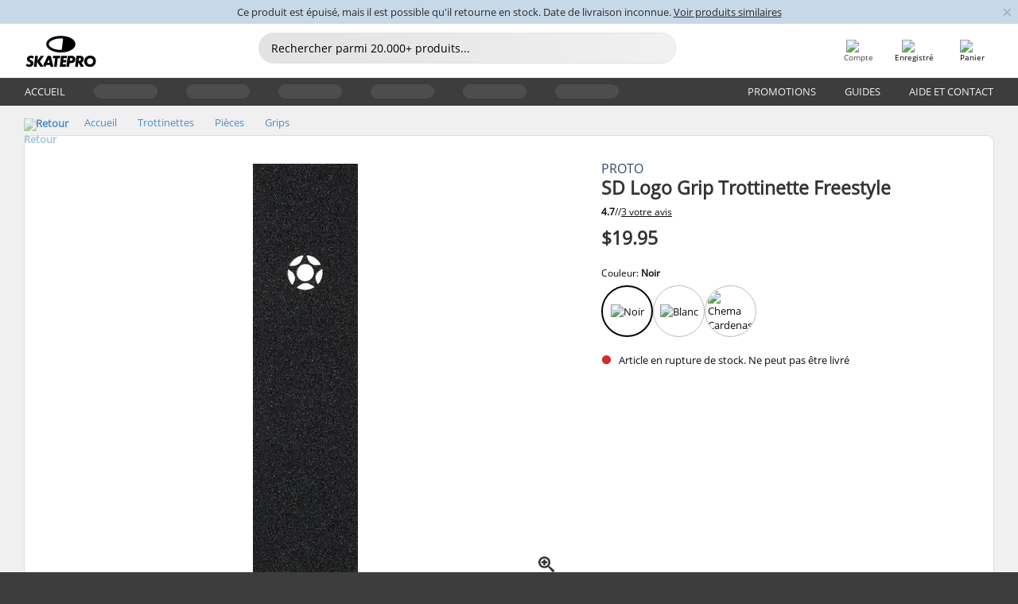

--- FILE ---
content_type: text/html; charset=UTF-8
request_url: https://www.skatepro.ca/fr/247-22449.htm
body_size: 23268
content:
<!doctype html>
<html class="no-js" dir="ltr" lang="fr-ca">
<head itemscope itemtype="http://schema.org/WebSite">
	<link rel="dns-prefetch" href="https://cdn.skatepro.com"/>
	<link rel="preconnect" href="https://cdn.skatepro.com"/>
	<meta charset="utf-8" />
	<meta itemprop="name" content="SkatePro.ca" />
	<title>Proto SD Logo Grip Trottinette Freestyle | SkatePro</title>
	<meta name="description" content="Le griptape avec logo Proto présente un grain standard, offrant une poignée / prise régulière. La découpe du logo Proto ajoute une touche de style. Le.." />
	<meta property="og:image" content="https://cdn.skatepro.com/product/520/proto-sd-logo-griptape.webp" />
	<meta property="og:title" content="Proto SD Logo Grip Trottinette Freestyle | SkatePro" />
	<meta property="og:url" content="https://www.skatepro.ca/fr/247-22449.htm" />
	<meta property="og:type" content="website" />
	<link rel="canonical" href="https://www.skatepro.ca/fr/247-22449.htm" />
	<link rel="alternate" hreflang="cs" href="https://www.skatepro.cz/247-22449.htm" />
	<link rel="alternate" hreflang="da" href="https://www.skatepro.dk/247-22449.htm" />
	<link rel="alternate" hreflang="de" href="https://www.skatepro.de/247-22449.htm" />
	<link rel="alternate" hreflang="de-at" href="https://www.skatepro.at/247-22449.htm" />
	<link rel="alternate" hreflang="de-ch" href="https://www.skatepro.ch/de/247-22449.htm" />
	<link rel="alternate" hreflang="el" href="https://www.skatepro.gr/247-22449.htm" />
	<link rel="alternate" hreflang="en" href="https://www.skatepro.com/en-us/247-22449.htm" />
	<link rel="alternate" hreflang="en-au" href="https://www.skatepro.com.au/247-22449.htm" />
	<link rel="alternate" hreflang="en-ca" href="https://www.skatepro.ca/en/247-22449.htm" />
	<link rel="alternate" hreflang="en-gb" href="https://www.skatepro.uk/247-22449.htm" />
	<link rel="alternate" hreflang="en-ie" href="https://www.skatepro.ie/247-22449.htm" />
	<link rel="alternate" hreflang="en-nz" href="https://www.skatepro.co.nz/247-22449.htm" />
	<link rel="alternate" hreflang="es" href="https://www.skatepro.es/247-22449.htm" />
	<link rel="alternate" hreflang="es-mx" href="https://www.skatepro.com.mx/247-22449.htm" />
	<link rel="alternate" hreflang="es-us" href="https://www.skatepro.com/es-us/247-22449.htm" />
	<link rel="alternate" hreflang="et" href="https://www.skatepro.ee/247-22449.htm" />
	<link rel="alternate" hreflang="fi" href="https://www.skatepro.fi/247-22449.htm" />
	<link rel="alternate" hreflang="fr" href="https://www.skatepro.fr/247-22449.htm" />
	<link rel="alternate" hreflang="fr-be" href="https://www.skatepro.be/fr/247-22449.htm" />
	<link rel="alternate" hreflang="fr-ca" href="https://www.skatepro.ca/fr/247-22449.htm" />
	<link rel="alternate" hreflang="fr-ch" href="https://www.skatepro.ch/fr/247-22449.htm" />
	<link rel="alternate" hreflang="hr" href="https://www.skatepro.hr/247-22449.htm" />
	<link rel="alternate" hreflang="hu" href="https://www.skatepro.hu/247-22449.htm" />
	<link rel="alternate" hreflang="it" href="https://www.skatepro.it/247-22449.htm" />
	<link rel="alternate" hreflang="lt" href="https://www.skatepro.lt/247-22449.htm" />
	<link rel="alternate" hreflang="lv" href="https://www.skatepro.lv/247-22449.htm" />
	<link rel="alternate" hreflang="nl" href="https://www.skatepro.nl/247-22449.htm" />
	<link rel="alternate" hreflang="nl-be" href="https://www.skatepro.be/nl/247-22449.htm" />
	<link rel="alternate" hreflang="no" href="https://www.skatepro.no/247-22449.htm" />
	<link rel="alternate" hreflang="pl" href="https://www.skatepro.com.pl/247-22449.htm" />
	<link rel="alternate" hreflang="pt" href="https://www.skatepro.pt/247-22449.htm" />
	<link rel="alternate" hreflang="ro" href="https://www.skatepro.ro/247-22449.htm" />
	<link rel="alternate" hreflang="sv" href="https://www.skatepro.se/247-22449.htm" />
	<meta name="viewport" content="width=device-width, initial-scale=1.0, maximum-scale=1" />
	<meta http-equiv="X-UA-Compatible" content="IE=edge" />
	<meta name="format-detection" content="telephone=no" />
		<meta name="msapplication-config" content="https://cdn.skatepro.com/shop/skatepro/browserconfig.xml?v=2">
	<meta name="theme-color" content="#000000">
	<link rel="apple-touch-icon" sizes="180x180" href="https://cdn.skatepro.com/shop/skatepro/apple-touch-icon.png?v=2">
	<link rel="icon" type="image/png" href="https://cdn.skatepro.com/shop/skatepro/favicon-32x32.png?v=2" sizes="32x32">
	<link rel="icon" type="image/png" href="https://cdn.skatepro.com/shop/skatepro/favicon-16x16.png?v=2" sizes="16x16">
	<link rel="manifest" href="https://cdn.skatepro.com/shop/skatepro/manifest.json?v=2">
	<link rel="mask-icon" href="https://cdn.skatepro.com/shop/skatepro/safari-pinned-tab.svg?v=3" color="#000000">
		<base href="https://www.skatepro.ca/fr/" />
	<link rel="shortcut icon" href="https://cdn.skatepro.com/shop/skatepro/favicon.ico?v=2">
		<link rel="stylesheet" type="text/css" href="https://cdn.skatepro.com/css/vendor/foundation/foundation.min.css"  />
	<link rel="stylesheet" type="text/css" href="https://cdn.skatepro.com/css/general.min-1770113825.css"  />
	<link rel="stylesheet" type="text/css" href="https://cdn.skatepro.com/css/section.min-1770113825.css"  />
	<link rel="stylesheet" type="text/css" href="https://cdn.skatepro.com/css/section_guide.min-1770113825.css"  />
	<link rel="stylesheet" type="text/css" href="https://cdn.skatepro.com/css/sizing_guide.min-1770113825.css"  />
	<link rel="stylesheet" type="text/css" href="https://cdn.skatepro.com/css/product_info.min-1770113825.css"  />
	<link rel="stylesheet" type="text/css" href="https://cdn.skatepro.com/css/product.min-1770113825.css"  />
	<link rel="stylesheet" type="text/css" href="https://cdn.skatepro.com/css/vendor/slick/slick.css"  />
	<link rel="stylesheet" type="text/css" href="https://cdn.skatepro.com/css/vendor/photoswipe/photoswipe.css"  />
	<link rel="stylesheet" type="text/css" href="https://cdn.skatepro.com/css/vendor/photoswipe/default-skin/default_skin.css"  />
	<link rel="stylesheet" type="text/css" href="https://cdn.skatepro.com/css/other.min-1770113825.css"  />
	<link rel="stylesheet" type="text/css" href="https://cdn.skatepro.com/css/vendor/google/font.css"  />
	<script type="text/javascript" src="https://cdn.skatepro.com/web_component/autocomplete/autocomplete_section.min-1770113825.js" defer crossorigin></script>
	<script type="text/javascript" src="https://cdn.skatepro.com/web_component/autocomplete/autocomplete_product.min-1770113825.js" defer crossorigin></script>
	<script type="text/javascript" src="https://cdn.skatepro.com/web_component/autocomplete/autocomplete_phrase.min-1770113825.js" defer crossorigin></script>
	<script type="text/javascript" src="https://cdn.skatepro.com/web_component/autocomplete/autocomplete_article.min-1770113825.js" defer crossorigin></script>
	<script type="text/javascript" src="https://cdn.skatepro.com/web_component/autocomplete/autocomplete_brand.min-1770113825.js" defer crossorigin></script>
	<script type="text/javascript" src="https://cdn.skatepro.com/web_component/autocomplete/autocomplete_category.min-1770113825.js" defer crossorigin></script>
	<script type="text/javascript" src="https://cdn.skatepro.com/web_component/product_list_box.min-1770113825.js" defer crossorigin></script>
	<script type="text/javascript" src="https://cdn.skatepro.com/web_component/recommended_product.min-1770113825.js" defer crossorigin></script>
	<script type="text/javascript" src="https://cdn.skatepro.com/web_component/recommendation_section.min-1770113825.js" defer crossorigin></script>
	<script type="text/javascript" src="https://cdn.skatepro.com/web_component/custom_dialog.min-1770113825.js" defer crossorigin></script>
	<script type="text/javascript" src="https://cdn.skatepro.com/web_component/review_user.min-1770113825.js" defer crossorigin></script>
	<script type="text/javascript" src="https://cdn.skatepro.com/web_component/review_average.min-1770113825.js" defer crossorigin></script>
	<script type="text/javascript" src="https://cdn.skatepro.com/web_component/review_number_per_star.min-1770113825.js" defer crossorigin></script>
	<script type="text/javascript" src="https://cdn.skatepro.com/web_component/notification_box.min-1770113825.js" defer crossorigin></script>
	<script type="text/javascript" src="https://cdn.skatepro.com/web_component/rating_star.min-1770113825.js" defer crossorigin></script>
	<script type="text/javascript" src="https://cdn.skatepro.com/web_component/color_swatch.min-1770113825.js" defer crossorigin></script>
	<script type="text/javascript" src="https://cdn.skatepro.com/web_component/expert_review.min-1770113825.js" defer crossorigin></script>
	<script type="text/javascript" src="https://cdn.skatepro.com/web_component/review_gallery.min-1770113825.js" defer crossorigin></script>
	<script src="https://cdn.skatepro.com/js/vendor/jquery/jquery.min.js" crossorigin="anonymous"></script>
	<script src="https://cdn.skatepro.com/js/vendor/foundation/foundation.js" crossorigin="anonymous"></script>
	<script src="https://cdn.skatepro.com/js/general.min-1770113825.js" crossorigin="anonymous"></script>
	<script src="https://cdn.skatepro.com/js/vendor/adoptedstylesheet/adoptedStyleSheets.js" crossorigin="anonymous"></script>
	<script src="https://cdn.skatepro.com/js/autocomplete_search.min-1770113825.js" crossorigin="anonymous"></script>
	<script src="https://cdn.skatepro.com/js/data/model/product_model.min-1770113825.js" crossorigin="anonymous"></script>
	<script src="https://cdn.skatepro.com/js/data/model/brand_model.min-1770113825.js" crossorigin="anonymous"></script>
	<script src="https://cdn.skatepro.com/js/data/model/article_model.min-1770113825.js" crossorigin="anonymous"></script>
	<script src="https://cdn.skatepro.com/js/data/model/phrase_model.min-1770113825.js" crossorigin="anonymous"></script>
	<script src="https://cdn.skatepro.com/js/data/model/category_model.min-1770113825.js" crossorigin="anonymous"></script>
	<script src="https://cdn.skatepro.com/js/data/model/product_result_model.min-1770113825.js" crossorigin="anonymous"></script>
	<script src="https://cdn.skatepro.com/js/data/model/review_model.min-1770113825.js" crossorigin="anonymous"></script>
	<script src="https://cdn.skatepro.com/js/data/model/expert_review_model.min-1770113825.js" crossorigin="anonymous"></script>
	<script src="https://cdn.skatepro.com/js/data/model/navigation_model.min-1770113825.js" crossorigin="anonymous"></script>
	<script src="https://cdn.skatepro.com/js/validate.min-1770113825.js" crossorigin="anonymous"></script>
	<script src="https://cdn.skatepro.com/js/tracking.min-1770113825.js" crossorigin="anonymous"></script>
	<script src="https://cdn.skatepro.com/js/element_spacer.min-1770113825.js" crossorigin="anonymous"></script>
	<script src="https://cdn.skatepro.com/js/slider.min-1770113825.js" crossorigin="anonymous"></script>
	<script src="https://cdn.skatepro.com/js/vendor/slick/slick.js" crossorigin="anonymous"></script>
	<script src="https://cdn.skatepro.com/js/product.min-1770113825.js" crossorigin="anonymous"></script>
	<script src="https://cdn.skatepro.com/js/product_info.min-1770113825.js" crossorigin="anonymous"></script>
	<script src="https://cdn.skatepro.com/js/shorten.min-1770113825.js" crossorigin="anonymous"></script>
	<script src="https://cdn.skatepro.com/js/constant.min-1770113825.js" crossorigin="anonymous"></script>
	<script async src="https://cdn.skatepro.com/js/vendor/foundation/what-input.js" crossorigin="anonymous"></script>
	<script async src="https://cdn.skatepro.com/js/vendor/photoswipe/photoswipe.js" crossorigin="anonymous"></script>
	<script async src="https://cdn.skatepro.com/js/vendor/photoswipe/photoswipe_ui_default.js" crossorigin="anonymous"></script>
	<script id="usercentrics-cmp" src="https://web.cmp.usercentrics.eu/ui/loader.js" data-settings-id="-PaBVs8zC" async></script><script>
		window.addEventListener('UC_UI_INITIALIZED', function(event) {
			UC_UI.showFirstLayer();
		})
		</script><script>
		window.dataLayer = window.dataLayer || [];
    function gtag(){dataLayer.push(arguments);}
    const gtm_mode = true;
    
    gtag('consent', 'default', {
        ad_personalization: 'denied',
        ad_storage: 'denied',
        ad_user_data: 'denied',
        analytics_storage: 'denied',
        functionality_storage: 'denied',
        personalization_storage: 'denied',
        security_storage: 'granted',
        wait_for_update: 500
    });
    gtag('set', 'ads_data_redaction', true);
</script>
<script>!function(){"use strict";function l(e){for(var t=e,r=0,n=document.cookie.split(";");r<n.length;r++){var o=n[r].split("=");if(o[0].trim()===t)return o[1]}}function s(e){return localStorage.getItem(e)}function u(e){return window[e]}function A(e,t){e=document.querySelector(e);return t?null==e?void 0:e.getAttribute(t):null==e?void 0:e.textContent}var e=window,t=document,r="script",n="dataLayer",o="https://gss.skatepro.ca",a="",i="3jljyzvxkrjn",c="dkhf8eo=aWQ9R1RNLVdNQkxMV0RO&sort=desc",g="stapeUserId",v="",E="",d=!1;try{var d=!!g&&(m=navigator.userAgent,!!(m=new RegExp("Version/([0-9._]+)(.*Mobile)?.*Safari.*").exec(m)))&&16.4<=parseFloat(m[1]),f="stapeUserId"===g,I=d&&!f?function(e,t,r){void 0===t&&(t="");var n={cookie:l,localStorage:s,jsVariable:u,cssSelector:A},t=Array.isArray(t)?t:[t];if(e&&n[e])for(var o=n[e],a=0,i=t;a<i.length;a++){var c=i[a],c=r?o(c,r):o(c);if(c)return c}else console.warn("invalid uid source",e)}(g,v,E):void 0;d=d&&(!!I||f)}catch(e){console.error(e)}var m=e,g=(m[n]=m[n]||[],m[n].push({"gtm.start":(new Date).getTime(),event:"gtm.js"}),t.getElementsByTagName(r)[0]),v=I?"&bi="+encodeURIComponent(I):"",E=t.createElement(r),f=(d&&(i=8<i.length?i.replace(/([a-z]{8}$)/,"kp$1"):"kp"+i),!d&&a?a:o);E.async=!0,E.src=f+"/"+i+".js?"+c+v,null!=(e=g.parentNode)&&e.insertBefore(E,g)}();</script>
<script type="text/javascript" async src="https://www.googletagmanager.com/gtag/js?id=AW-925254201"></script>
<script type="text/javascript">
		gtag('js', new Date());
		gtag('config', 'AW-925254201', {'groups':'adwords', 'allow_enhanced_conversions':true});
</script>
		<!-- BING UET START -->
		<script type="text/plain" data-usercentrics="Microsoft Advertising Remarketing">
		try {
		(function(w,d,t,r,u){var f,n,i;w[u]=w[u]||[],f=function(){var o={ti:"5218731"};o.q=w[u];if(typeof UET==="function"){w[u]=new UET(o),w[u].push("pageLoad")}},n=d.createElement(t),n.src=r,n.async=1,n.onload=n.onreadystatechange=function(){var s=this.readyState;s&&s!=="loaded"&&s!=="complete"||(f(),n.onload=n.onreadystatechange=null)},i=d.getElementsByTagName(t)[0],i.parentNode.insertBefore(n,i)})(window,document,"script","//bat.bing.com/bat.js","uetq");
				} catch(e) {
			//Ignore errors
		}
		</script>
		<noscript>
			<img src="//bat.bing.com/action/0?ti=5218731&Ver=2" height="0" width="0" style="display:none; visibility: hidden;" />
		</noscript>
		<!-- BING UET END -->
				<script type="text/plain" src="//cdn.scarabresearch.com/js/187079763D62B1FC/scarab-v2.js" data-usercentrics="Emarsys" id="scarab-js-api"></script>
		<script type="text/plain" data-usercentrics="Emarsys">
		var ScarabQueue;
		ScarabQueue = ScarabQueue || [];
		</script>
		</head>
<body>
	<noscript><iframe src="https://gss.skatepro.ca/ns.html?id=GTM-WMBLLWDN" height="0" width="0" style="display:none;visibility:hidden"></iframe></noscript>
		<noscript id="deferred-styles">
			<link rel="stylesheet" type="text/css" href="https://cdn.skatepro.com/css/mobile_menu2.min-1770113825.css" media="(max-width: 78.125em)" />
<link rel="stylesheet" type="text/css" href="https://cdn.skatepro.com/css/review.min-1770113825.css"  />
		</noscript>
		<script>
						(function() {
				if (typeof window.CustomEvent === "function") {
					return false;
				}

				function CustomEvent(event, params) {
					params = params || {bubbles: false, cancelable: false, detail: undefined};
					var evt = document.createEvent('CustomEvent');
					evt.initCustomEvent(event, params.bubbles, params.cancelable, params.detail);
					return evt;
				}
				CustomEvent.prototype = window.Event.prototype;
				window.CustomEvent = CustomEvent;
			})();
			var slick_loaded_event = new CustomEvent('slick_loaded', {});
			var loadDeferredStyles = function() {
				var addStylesNode = document.getElementById("deferred-styles");
				var replacement = document.createElement("div");
				replacement.innerHTML = addStylesNode.textContent;
				document.body.appendChild(replacement);
				addStylesNode.parentElement.removeChild(addStylesNode);
			};
			var raf = requestAnimationFrame || mozRequestAnimationFrame || webkitRequestAnimationFrame || msRequestAnimationFrame;
			if (raf) {
				raf(function() {
					window.setTimeout(loadDeferredStyles, 0);
				});
			}
			else {
				window.addEventListener('load', loadDeferredStyles);
			}
		</script>
		
		<script>
		let data_provider_settings = {
			'cluster_id': 'w251AC48E',
			'market': 'CA_FR',
			'locale': 'fr-FR',
			'touchpoint': window.innerWidth > 1250 ? 'desktop' : 'mobile',
			'session_key': 'c69e4285540c94a1acdd4c46c01dbc36',
			'customer_key': '',
			'limit': 60,
			'skip': 0,
		}
		let format_settings = {
			'link_prefix': 'https://www.skatepro.ca/fr',
			'price_format': {"title":"Canadiske dollar","symbol_left":"$","symbol_right":"","symbol_space":"no","decimal_point":".","thousands_point":",","decimal_places":"2","value":"0.21587083","code":"CAD","currencies_id":"16","is_default":"1","allow_code_prepend":"1"},
			'cdn': 'https://cdn.skatepro.com',
			'static': 'https://static.skatepro.com',
			'date_format': 'Y-m-d',
			'company_name': 'SkatePro',
		}
		let content_provider = 'voyado';
		let recommendation_provider = 'voyado';
		let search_provider = 'voyado';
		
		window.asset_manifest = JSON.parse('{"js\/menu_module.js":"js\/menu_module.min-1770113825.js","js\/shop_payment.js":"js\/shop_payment.min-1770113825.js","js\/product_info_module.js":"js\/product_info_module.min-1770113825.js","js\/account_history_info.js":"js\/account_history_info.min-1770113825.js","js\/product.js":"js\/product.min-1770113825.js","js\/product_info.js":"js\/product_info.min-1770113825.js","js\/specials_module.js":"js\/specials_module.min-1770113825.js","js\/checkout.js":"js\/checkout.min-1770113825.js","js\/customizer_module.js":"js\/customizer_module.min-1770113825.js","js\/account_history.js":"js\/account_history.min-1770113825.js","js\/dialog_polyfill.js":"js\/dialog_polyfill.min-1770113825.js","js\/checkout_shop_module.js":"js\/checkout_shop_module.min-1770113825.js","js\/reviews_write.js":"js\/reviews_write.min-1770113825.js","js\/constant.js":"js\/constant.min-1770113825.js","js\/error404_module.js":"js\/error404_module.min-1770113825.js","js\/account.js":"js\/account.min-1770113825.js","js\/build.js":"js\/build.min-1770113825.js","js\/brand_module.js":"js\/brand_module.min-1770113825.js","js\/article_module.js":"js\/article_module.min-1770113825.js","js\/reviews_write_module.js":"js\/reviews_write_module.min-1770113825.js","js\/element_spacer.js":"js\/element_spacer.min-1770113825.js","js\/tracking.js":"js\/tracking.min-1770113825.js","js\/search_module.js":"js\/search_module.min-1770113825.js","js\/collect_component.js":"js\/collect_component.min-1770113825.js","js\/form_check.js":"js\/form_check.min-1770113825.js","js\/category_module.js":"js\/category_module.min-1770113825.js","js\/index_module.js":"js\/index_module.min-1770113825.js","js\/logoff_module.js":"js\/logoff_module.min-1770113825.js","js\/general.js":"js\/general.min-1770113825.js","js\/sizing_guide_module.js":"js\/sizing_guide_module.min-1770113825.js","js\/barcode_scanner.js":"js\/barcode_scanner.min-1770113825.js","js\/validate.js":"js\/validate.min-1770113825.js","js\/collect.js":"js\/collect.min-1770113825.js","js\/autocomplete_search.js":"js\/autocomplete_search.min-1770113825.js","js\/cart.js":"js\/cart.min-1770113825.js","js\/data\/model\/expert_review_model.js":"js\/data\/model\/expert_review_model.min-1770113825.js","js\/data\/model\/phrase_model.js":"js\/data\/model\/phrase_model.min-1770113825.js","js\/data\/model\/product_result_model.js":"js\/data\/model\/product_result_model.min-1770113825.js","js\/data\/model\/top3_subsection_model.js":"js\/data\/model\/top3_subsection_model.min-1770113825.js","js\/data\/model\/product_model.js":"js\/data\/model\/product_model.min-1770113825.js","js\/data\/model\/article_model.js":"js\/data\/model\/article_model.min-1770113825.js","js\/data\/model\/brand_model.js":"js\/data\/model\/brand_model.min-1770113825.js","js\/data\/model\/cart_product_model.js":"js\/data\/model\/cart_product_model.min-1770113825.js","js\/data\/model\/filter_type_text_model.js":"js\/data\/model\/filter_type_text_model.min-1770113825.js","js\/data\/model\/filter_type_sort_model.js":"js\/data\/model\/filter_type_sort_model.min-1770113825.js","js\/data\/model\/filter_value_color_model.js":"js\/data\/model\/filter_value_color_model.min-1770113825.js","js\/data\/model\/filter_type_range_model.js":"js\/data\/model\/filter_type_range_model.min-1770113825.js","js\/data\/model\/category_model.js":"js\/data\/model\/category_model.min-1770113825.js","js\/data\/model\/return_product_model.js":"js\/data\/model\/return_product_model.min-1770113825.js","js\/data\/model\/review_model.js":"js\/data\/model\/review_model.min-1770113825.js","js\/data\/model\/filter_type_color_model.js":"js\/data\/model\/filter_type_color_model.min-1770113825.js","js\/data\/model\/navigation_model.js":"js\/data\/model\/navigation_model.min-1770113825.js","js\/data\/model\/filter_type_model.js":"js\/data\/model\/filter_type_model.min-1770113825.js","js\/data\/model\/filter_value_text_model.js":"js\/data\/model\/filter_value_text_model.min-1770113825.js","js\/data\/model\/filter_value_model.js":"js\/data\/model\/filter_value_model.min-1770113825.js","js\/data\/data_service.js":"js\/data\/data_service.min-1770113825.js","js\/data\/product_list_state.js":"js\/data\/product_list_state.min-1770113825.js","js\/data\/provider\/skatepro\/map_to_category_model.js":"js\/data\/provider\/skatepro\/map_to_category_model.min-1770113825.js","js\/data\/provider\/skatepro\/search.js":"js\/data\/provider\/skatepro\/search.min-1770113825.js","js\/data\/provider\/skatepro\/autocomplete.js":"js\/data\/provider\/skatepro\/autocomplete.min-1770113825.js","js\/data\/provider\/skatepro\/index.js":"js\/data\/provider\/skatepro\/index.min-1770113825.js","js\/data\/provider\/skatepro\/article.js":"js\/data\/provider\/skatepro\/article.min-1770113825.js","js\/data\/provider\/skatepro\/sizing_guide.js":"js\/data\/provider\/skatepro\/sizing_guide.min-1770113825.js","js\/data\/provider\/skatepro\/service.js":"js\/data\/provider\/skatepro\/service.min-1770113825.js","js\/data\/provider\/skatepro\/cart.js":"js\/data\/provider\/skatepro\/cart.min-1770113825.js","js\/data\/provider\/skatepro\/product.js":"js\/data\/provider\/skatepro\/product.min-1770113825.js","js\/data\/provider\/skatepro\/category.js":"js\/data\/provider\/skatepro\/category.min-1770113825.js","js\/data\/provider\/skatepro\/map_to_brand_model.js":"js\/data\/provider\/skatepro\/map_to_brand_model.min-1770113825.js","js\/data\/provider\/skatepro\/specials.js":"js\/data\/provider\/skatepro\/specials.min-1770113825.js","js\/data\/provider\/skatepro\/map_to_article_model.js":"js\/data\/provider\/skatepro\/map_to_article_model.min-1770113825.js","js\/data\/provider\/skatepro\/map_to_product_model.js":"js\/data\/provider\/skatepro\/map_to_product_model.min-1770113825.js","js\/data\/provider\/voyado\/filter.js":"js\/data\/provider\/voyado\/filter.min-1770113825.js","js\/data\/provider\/voyado\/map_to_brand_model.js":"js\/data\/provider\/voyado\/map_to_brand_model.min-1770113825.js","js\/data\/provider\/voyado\/map_to_navigation_model.js":"js\/data\/provider\/voyado\/map_to_navigation_model.min-1770113825.js","js\/data\/provider\/voyado\/map_to_phrase_model.js":"js\/data\/provider\/voyado\/map_to_phrase_model.min-1770113825.js","js\/data\/provider\/voyado\/map_to_article_model.js":"js\/data\/provider\/voyado\/map_to_article_model.min-1770113825.js","js\/data\/provider\/voyado\/map_to_product_model.js":"js\/data\/provider\/voyado\/map_to_product_model.min-1770113825.js","js\/data\/provider\/voyado\/service.js":"js\/data\/provider\/voyado\/service.min-1770113825.js","js\/data\/provider\/voyado\/product.js":"js\/data\/provider\/voyado\/product.min-1770113825.js","js\/data\/provider\/voyado\/navigation.js":"js\/data\/provider\/voyado\/navigation.min-1770113825.js","js\/data\/provider\/voyado\/map_to_filter_model.js":"js\/data\/provider\/voyado\/map_to_filter_model.min-1770113825.js","js\/data\/provider\/voyado\/search.js":"js\/data\/provider\/voyado\/search.min-1770113825.js","js\/data\/provider\/voyado\/map_to_category_model.js":"js\/data\/provider\/voyado\/map_to_category_model.min-1770113825.js","js\/data\/provider\/voyado\/notification.js":"js\/data\/provider\/voyado\/notification.min-1770113825.js","js\/data\/provider\/voyado\/cart.js":"js\/data\/provider\/voyado\/cart.min-1770113825.js","js\/data\/provider\/voyado\/search_origin.js":"js\/data\/provider\/voyado\/search_origin.min-1770113825.js","js\/data\/provider\/voyado\/api.js":"js\/data\/provider\/voyado\/api.min-1770113825.js","js\/data\/provider\/voyado\/landing_page.js":"js\/data\/provider\/voyado\/landing_page.min-1770113825.js","js\/data\/provider\/voyado\/autocomplete.js":"js\/data\/provider\/voyado\/autocomplete.min-1770113825.js","js\/cart_module.js":"js\/cart_module.min-1770113825.js","js\/slider.js":"js\/slider.min-1770113825.js","js\/checkout_shop.js":"js\/checkout_shop.min-1770113825.js","js\/filter.js":"js\/filter.min-1770113825.js","js\/test.js":"js\/test.min-1770113825.js","js\/mobile_menu.js.php":"js\/mobile_menu.js.min-1770113825.php","js\/shorten.js":"js\/shorten.min-1770113825.js","js\/render_list.js":"js\/render_list.min-1770113825.js","js\/contact_us.js":"js\/contact_us.min-1770113825.js","js\/customizer.js":"js\/customizer.min-1770113825.js","css\/search.css":"css\/search.min-1770113825.css","css\/section_product.css":"css\/section_product.min-1770113825.css","css\/category.css":"css\/category.min-1770113825.css","css\/checkout.css":"css\/checkout.min-1770113825.css","css\/collect_mobile.css":"css\/collect_mobile.min-1770113825.css","css\/review.css":"css\/review.min-1770113825.css","css\/section_category.css":"css\/section_category.min-1770113825.css","css\/section_minibanner.css":"css\/section_minibanner.min-1770113825.css","css\/general_nordicsport.css":"css\/general_nordicsport.min-1770113825.css","css\/account.css":"css\/account.min-1770113825.css","css\/team_skatepro.css":"css\/team_skatepro.min-1770113825.css","css\/general.css":"css\/general.min-1770113825.css","css\/checkout_right_cart.css":"css\/checkout_right_cart.min-1770113825.css","css\/other.css":"css\/other.min-1770113825.css","css\/section_brand.css":"css\/section_brand.min-1770113825.css","css\/section_top3.css":"css\/section_top3.min-1770113825.css","css\/section_about.css":"css\/section_about.min-1770113825.css","css\/customizer.css":"css\/customizer.min-1770113825.css","css\/checkout_shop.css":"css\/checkout_shop.min-1770113825.css","css\/build.css":"css\/build.min-1770113825.css","css\/product.css":"css\/product.min-1770113825.css","css\/article.css":"css\/article.min-1770113825.css","css\/filter.css":"css\/filter.min-1770113825.css","css\/printorder.css":"css\/printorder.min-1770113825.css","css\/account_history_info.css":"css\/account_history_info.min-1770113825.css","css\/mobile_menu2.css":"css\/mobile_menu2.min-1770113825.css","css\/section.css":"css\/section.min-1770113825.css","css\/section_guide.css":"css\/section_guide.min-1770113825.css","css\/collect_tablet.css":"css\/collect_tablet.min-1770113825.css","css\/mobile_menu.css":"css\/mobile_menu.min-1770113825.css","css\/dialog_polyfill.css":"css\/dialog_polyfill.min-1770113825.css","css\/product_info.css":"css\/product_info.min-1770113825.css","css\/domain_article.css":"css\/domain_article.min-1770113825.css","css\/sizing_guide.css":"css\/sizing_guide.min-1770113825.css","web_component\/color_swatch.js":"web_component\/color_swatch.min-1770113825.js","web_component\/recommendation_section.js":"web_component\/recommendation_section.min-1770113825.js","web_component\/review_average.js":"web_component\/review_average.min-1770113825.js","web_component\/product_list_box.js":"web_component\/product_list_box.min-1770113825.js","web_component\/recommended_product.js":"web_component\/recommended_product.min-1770113825.js","web_component\/autocomplete\/autocomplete_brand.js":"web_component\/autocomplete\/autocomplete_brand.min-1770113825.js","web_component\/autocomplete\/autocomplete_phrase.js":"web_component\/autocomplete\/autocomplete_phrase.min-1770113825.js","web_component\/autocomplete\/autocomplete_article.js":"web_component\/autocomplete\/autocomplete_article.min-1770113825.js","web_component\/autocomplete\/autocomplete_section.js":"web_component\/autocomplete\/autocomplete_section.min-1770113825.js","web_component\/autocomplete\/autocomplete_category.js":"web_component\/autocomplete\/autocomplete_category.min-1770113825.js","web_component\/autocomplete\/autocomplete_product.js":"web_component\/autocomplete\/autocomplete_product.min-1770113825.js","web_component\/input_currency.js":"web_component\/input_currency.min-1770113825.js","web_component\/expert_review.js":"web_component\/expert_review.min-1770113825.js","web_component\/pagination_list.js":"web_component\/pagination_list.min-1770113825.js","web_component\/article_list_box.js":"web_component\/article_list_box.min-1770113825.js","web_component\/webpos\/webpos_quantity_input.js":"web_component\/webpos\/webpos_quantity_input.min-1770113825.js","web_component\/webpos\/webpos_delete.js":"web_component\/webpos\/webpos_delete.min-1770113825.js","web_component\/webpos\/webpos_return_product.js":"web_component\/webpos\/webpos_return_product.min-1770113825.js","web_component\/webpos\/webpos_product.js":"web_component\/webpos\/webpos_product.min-1770113825.js","web_component\/product_list_section.js":"web_component\/product_list_section.min-1770113825.js","web_component\/page_load_more.js":"web_component\/page_load_more.min-1770113825.js","web_component\/category_button.js":"web_component\/category_button.min-1770113825.js","web_component\/review_user.js":"web_component\/review_user.min-1770113825.js","web_component\/review_number_per_star.js":"web_component\/review_number_per_star.min-1770113825.js","web_component\/notification_box.js":"web_component\/notification_box.min-1770113825.js","web_component\/filter\/filter_option_range.js":"web_component\/filter\/filter_option_range.min-1770113825.js","web_component\/filter\/filter_button_badge.js":"web_component\/filter\/filter_button_badge.min-1770113825.js","web_component\/filter\/filter_option_radio.js":"web_component\/filter\/filter_option_radio.min-1770113825.js","web_component\/filter\/filter_button_reset.js":"web_component\/filter\/filter_button_reset.min-1770113825.js","web_component\/filter\/filter_button_list.js":"web_component\/filter\/filter_button_list.min-1770113825.js","web_component\/filter\/filter_button_sort.js":"web_component\/filter\/filter_button_sort.min-1770113825.js","web_component\/filter\/filter_option_checkbox.js":"web_component\/filter\/filter_option_checkbox.min-1770113825.js","web_component\/filter\/filter_button.js":"web_component\/filter\/filter_button.min-1770113825.js","web_component\/filter\/filter_option_color.js":"web_component\/filter\/filter_option_color.min-1770113825.js","web_component\/filter\/filter_dialog.js":"web_component\/filter\/filter_dialog.min-1770113825.js","web_component\/custom_dialog.js":"web_component\/custom_dialog.min-1770113825.js","web_component\/account\/account_order.js":"web_component\/account\/account_order.min-1770113825.js","web_component\/account\/account_dashboard_button.js":"web_component\/account\/account_dashboard_button.min-1770113825.js","web_component\/review_gallery.js":"web_component\/review_gallery.min-1770113825.js","web_component\/rating_star.js":"web_component\/rating_star.min-1770113825.js","web_component\/article_list_section.js":"web_component\/article_list_section.min-1770113825.js","web_component\/top3\/top3_subsection.js":"web_component\/top3\/top3_subsection.min-1770113825.js","web_component\/top3\/top3_product.js":"web_component\/top3\/top3_product.min-1770113825.js","web_component\/top3\/top3_section.js":"web_component\/top3\/top3_section.min-1770113825.js"}');
  		window.asset = function (path) {
    		return 'https://cdn.skatepro.com/' + (window.asset_manifest[path] || path);
		};
		
		var cache_bust_data_provider = '?74';
		
		let DEV_ONLY = false;
		</script>
		<script type='module'>
		//TODO TSJ, 2024-07-04: Put this somewhere else - it does not belong here
		const { data_service } = await import(asset('js/data/data_service.js'));
		
		let notification_data_provider_settings = {
				...data_provider_settings,
				provider: 'voyado'
			};
		let notification_instance = await data_service.create(notification_data_provider_settings);
		
		// Voyado notification handling
		document.body.addEventListener('click', async (event) => {
			// Check if the clicked element is a custom element (contains a hyphen)
			if (event.target.tagName && event.target.tagName.includes('-')) {
				// We use composedPath() to get the full path of the event, including the shadow DOM for nested custom elements
				const path = event.composedPath();
  
				// Find the first <a> element with a data-track_value/track_type attribute
				const targetLink = path.find(element =>
					element instanceof HTMLAnchorElement && element.hasAttribute('data-track_type') && element.hasAttribute('data-track_value')
				);
				
				if (targetLink) {
					const track_type = targetLink.getAttribute('data-track_type');
					const track_value = targetLink.getAttribute('data-track_value');
					
					// Stop the default behavior of the <a> tag
					event.preventDefault();
					
					switch (track_type) {
						case 'click':
							await notification_instance.notification_click(track_value);
							break;
						case 'add_favorite':
							await notification_instance.notification_add_favorite(track_value);
							break;
						case 'remove_favorite':
							await notification_instance.notification_remove_favorite(track_value);
							break;
						case 'add_to_cart':
							await notification_instance.notification_add_to_cart(track_value);
							break;
					}
					
					if (event.ctrlKey || event.shiftKey || event.metaKey) {
						window.open(targetLink.href, '_blank');
					} 
					else {
						window.location.href = targetLink.href;
					}
				}
			}
		});
		</script>
		
		<div class="header_infobar" style="background-color:#C7D8E9;">
			<div class="row collapse infobar_content" onclick="location.href='https://www.skatepro.ca/fr/c247.htm';">
				<div class="width_row" style="background-color:#C7D8E9;">			
			<div class="infobar_content_text" style="color: #2B2B2B">Ce produit est épuisé, mais il est possible qu'il retourne en stock. Date de livraison inconnue. <u>Voir produits similaires</u></div>
		</div>
			</div>
			
		<div class="infobar_close_x" onclick="close_banner(event, 'inactive_product', true);$(this).closest('div.header_infobar').slideToggle();">&times;</div>			
	
		</div>
	<!-- header -->
<div class="header_container" style="position: relative;">
	<div class="row collapse" style="position: relative; padding-top: 4px;">
		<div class="small-8 medium-7 large-3 columns">
			<div style="display: table; width: 100%;">
				<div style="display: table-cell; width: 1%;">
					<div class="header_mobile hide-for-large" style="min-width: 60px;color:#FFF;" onclick="toggle_mobile_menu()">
						<div class="mobile_menu_button">
							<span class="mobile_menu_button_bar"></span>
							<span class="mobile_menu_button_bar"></span>
							<span class="mobile_menu_button_bar"></span>
							<span class="mobile_menu_button_bar"></span>
							<div>Menu</div>
						</div>
					</div>
				</div>

								<div class="header_logo_container" style="display: table-cell; text-align: center;">
					<div class="header_logo"><a href="https://www.skatepro.ca/fr/" title="SkatePro"><img src="https://cdn.skatepro.com/shop/skatepro/logo.svg?7" alt="SkatePro" height="39" width="105" /></a></div>
				</div>
			</div>
		</div>
		<ul class="mobilemenu2 hide-for-large" style="display: none;"><li data-id="19" class="subcat"><div><img src="https://cdn.skatepro.com/icon/menu/19.svg" style="height: 30px;" />Sport d'Hiver</div><ul><li class="hide-for-large mobilemenu2_back">Sport d'Hiver</li><li data-id="71" class="subcat"><div>Patins à glace</div><ul><li class="hide-for-large mobilemenu2_back">Patins à glace</li><li data-id="233"><div><a href="https://www.skatepro.ca/fr/c233.htm">Enfants</a></div></li>
			<li data-id="232"><div><a href="https://www.skatepro.ca/fr/c232.htm">Artistiques</a></div></li>
			<li data-id="89"><div><a href="https://www.skatepro.ca/fr/c89.htm">Loisir</a></div></li>
			<li data-id="1001"><div><a href="https://www.skatepro.ca/fr/c1001.htm">Hockey sur glace</a></div></li>
			<li data-id="161"><div><a href="https://www.skatepro.ca/fr/c161.htm">Accessoires</a></div></li>
			<li data-id="527"><div><a href="https://www.skatepro.ca/fr/c527.htm">Semelles</a></div></li>
			<li data-id="494" class="subcat"><div>Protections</div><ul><li class="hide-for-large mobilemenu2_back">Protections</li><li data-id="134" class="subcat"><div>Enfants</div><ul><li class="hide-for-large mobilemenu2_back">Enfants</li><li data-id="484"><div><a href="https://www.skatepro.ca/fr/c484.htm">Casques</a></div></li>
			<li data-id="474"><div><a href="https://www.skatepro.ca/fr/c474.htm">Kit</a></div></li>
			</ul></li>
			<li data-id="483"><div><a href="https://www.skatepro.ca/fr/c483.htm">Casques</a></div></li>
			<li data-id="601"><div><a href="https://www.skatepro.ca/fr/c601.htm">Set de protection</a></div></li>
			<li data-id="603"><div><a href="https://www.skatepro.ca/fr/c603.htm">Protège-poignets</a></div></li>
			<li data-id="609"><div><a href="https://www.skatepro.ca/fr/c609.htm">Genouillères</a></div></li>
			<li data-id="476"><div><a href="https://www.skatepro.ca/fr/c476.htm">Coudières</a></div></li>
			<li data-id="495"><div><a href="https://www.skatepro.ca/fr/c495.htm">Shorts de Protection</a></div></li>
			</ul></li>
			</ul></li>
			<li data-id="331" class="subcat"><div>Skis Alpin</div><ul><li class="hide-for-large mobilemenu2_back">Skis Alpin</li><li data-id="68" class="subcat"><div>Skis</div><ul><li class="hide-for-large mobilemenu2_back">Skis</li><li data-id="306"><div><a href="https://www.skatepro.ca/fr/c306.htm">Skis Enfant</a></div></li>
			<li data-id="335"><div><a href="https://www.skatepro.ca/fr/c335.htm">Ski All Mountain</a></div></li>
			<li data-id="337"><div><a href="https://www.skatepro.ca/fr/c337.htm">Ski Slalom</a></div></li>
			<li data-id="171"><div><a href="https://www.skatepro.ca/fr/c171.htm">Skis Racing</a></div></li>
			<li data-id="336"><div><a href="https://www.skatepro.ca/fr/c336.htm">Ski Freestyle</a></div></li>
			<li data-id="59"><div><a href="https://www.skatepro.ca/fr/c59.htm">Skis Freeride</a></div></li>
			<li data-id="96"><div><a href="https://www.skatepro.ca/fr/c96.htm">Randonnée</a></div></li>
			</ul></li>
			<li data-id="282" class="subcat"><div>Chaussures</div><ul><li class="hide-for-large mobilemenu2_back">Chaussures</li><li data-id="304"><div><a href="https://www.skatepro.ca/fr/c304.htm">Hommes</a></div></li>
			<li data-id="307"><div><a href="https://www.skatepro.ca/fr/c307.htm">Enfants</a></div></li>
			<li data-id="339"><div><a href="https://www.skatepro.ca/fr/c339.htm">Femmes</a></div></li>
			<li data-id="533"><div><a href="https://www.skatepro.ca/fr/c533.htm">Semelles</a></div></li>
			</ul></li>
			<li data-id="326"><div><a href="https://www.skatepro.ca/fr/c326.htm">Fixations</a></div></li>
			<li data-id="305"><div><a href="https://www.skatepro.ca/fr/c305.htm">Bâtons de ski</a></div></li>
			<li data-id="363" class="subcat"><div>Masques</div><ul><li class="hide-for-large mobilemenu2_back">Masques</li><li data-id="320"><div><a href="https://www.skatepro.ca/fr/c320.htm">Masques</a></div></li>
			<li data-id="267"><div><a href="https://www.skatepro.ca/fr/c267.htm">Covers</a></div></li>
			</ul></li>
			<li data-id="611" class="subcat"><div>Accessoires</div><ul><li class="hide-for-large mobilemenu2_back">Accessoires</li><li data-id="173"><div><a href="https://www.skatepro.ca/fr/c173.htm">Peaux</a></div></li>
			<li data-id="103"><div><a href="https://www.skatepro.ca/fr/c103.htm">Entretien</a></div></li>
			<li data-id="324"><div><a href="https://www.skatepro.ca/fr/c324.htm">Divers</a></div></li>
			</ul></li>
			<li data-id="165" class="subcat"><div>Protections</div><ul><li class="hide-for-large mobilemenu2_back">Protections</li><li data-id="316"><div><a href="https://www.skatepro.ca/fr/c316.htm">Casques</a></div></li>
			<li data-id="492"><div><a href="https://www.skatepro.ca/fr/c492.htm">Short de Protection</a></div></li>
			<li data-id="323"><div><a href="https://www.skatepro.ca/fr/c323.htm">Protections Dorsales</a></div></li>
			</ul></li>
			<li data-id="812"><div><a href="https://www.skatepro.ca/fr/c812.htm">Matériel de survie</a></div></li>
			<li data-id="1011"><div><a href="https://www.skatepro.ca/fr/c1011.htm">Sacs</a></div></li>
			</ul></li>
			<li data-id="100" class="subcat"><div>Snowboards</div><ul><li class="hide-for-large mobilemenu2_back">Snowboards</li><li data-id="60"><div><a href="https://www.skatepro.ca/fr/c60.htm">Planches</a></div></li>
			<li data-id="309"><div><a href="https://www.skatepro.ca/fr/c309.htm">Chaussures</a></div></li>
			<li data-id="310"><div><a href="https://www.skatepro.ca/fr/c310.htm">Fixations</a></div></li>
			<li data-id="312"><div><a href="https://www.skatepro.ca/fr/c312.htm">Enfants</a></div></li>
			<li data-id="358" class="subcat"><div>Protections</div><ul><li class="hide-for-large mobilemenu2_back">Protections</li><li data-id="485"><div><a href="https://www.skatepro.ca/fr/c485.htm">Casques</a></div></li>
			<li data-id="504"><div><a href="https://www.skatepro.ca/fr/c504.htm">Dorsales</a></div></li>
			<li data-id="493"><div><a href="https://www.skatepro.ca/fr/c493.htm">Shorts de Protection</a></div></li>
			<li data-id="491"><div><a href="https://www.skatepro.ca/fr/c491.htm">Protège-Poignets</a></div></li>
			</ul></li>
			<li data-id="593" class="subcat"><div>Masques</div><ul><li class="hide-for-large mobilemenu2_back">Masques</li><li data-id="479"><div><a href="https://www.skatepro.ca/fr/c479.htm">Masques</a></div></li>
			<li data-id="225"><div><a href="https://www.skatepro.ca/fr/c225.htm">Covers</a></div></li>
			</ul></li>
			<li data-id="472"><div><a href="https://www.skatepro.ca/fr/c472.htm">Matériel d'avalanche</a></div></li>
			<li data-id="761"><div><a href="https://www.skatepro.ca/fr/c761.htm">Accessoires</a></div></li>
			<li data-id="1005"><div><a href="https://www.skatepro.ca/fr/c1005.htm">Sacs</a></div></li>
			</ul></li>
			<li data-id="332" class="subcat"><div>Skis de Fond</div><ul><li class="hide-for-large mobilemenu2_back">Skis de Fond</li><li data-id="175" class="subcat"><div>Skis</div><ul><li class="hide-for-large mobilemenu2_back">Skis</li><li data-id="742"><div><a href="https://www.skatepro.ca/fr/c742.htm">Classique</a></div></li>
			<li data-id="743"><div><a href="https://www.skatepro.ca/fr/c743.htm">Skating</a></div></li>
			<li data-id="744"><div><a href="https://www.skatepro.ca/fr/c744.htm">Hors piste</a></div></li>
			</ul></li>
			<li data-id="333" class="subcat"><div>Chaussures</div><ul><li class="hide-for-large mobilemenu2_back">Chaussures</li><li data-id="747"><div><a href="https://www.skatepro.ca/fr/c747.htm">Classique</a></div></li>
			<li data-id="748"><div><a href="https://www.skatepro.ca/fr/c748.htm">Skating</a></div></li>
			<li data-id="749"><div><a href="https://www.skatepro.ca/fr/c749.htm">Backcountry</a></div></li>
			<li data-id="523"><div><a href="https://www.skatepro.ca/fr/c523.htm">Accessoires</a></div></li>
			</ul></li>
			<li data-id="750" class="subcat"><div>Fixations</div><ul><li class="hide-for-large mobilemenu2_back">Fixations</li><li data-id="751"><div><a href="https://www.skatepro.ca/fr/c751.htm">Classique</a></div></li>
			<li data-id="752"><div><a href="https://www.skatepro.ca/fr/c752.htm">Skating</a></div></li>
			<li data-id="753"><div><a href="https://www.skatepro.ca/fr/c753.htm">Hors-piste</a></div></li>
			<li data-id="754"><div><a href="https://www.skatepro.ca/fr/c754.htm">Accessoires</a></div></li>
			</ul></li>
			<li data-id="240" class="subcat"><div>Bâtons de ski</div><ul><li class="hide-for-large mobilemenu2_back">Bâtons de ski</li><li data-id="334"><div><a href="https://www.skatepro.ca/fr/c334.htm">Bâtons</a></div></li>
			<li data-id="808"><div><a href="https://www.skatepro.ca/fr/c808.htm">Accessoires</a></div></li>
			</ul></li>
			<li data-id="755" class="subcat"><div>Fartage</div><ul><li class="hide-for-large mobilemenu2_back">Fartage</li><li data-id="756"><div><a href="https://www.skatepro.ca/fr/c756.htm">Fartage</a></div></li>
			<li data-id="757"><div><a href="https://www.skatepro.ca/fr/c757.htm">Fart de Glisse</a></div></li>
			<li data-id="758"><div><a href="https://www.skatepro.ca/fr/c758.htm">Klister</a></div></li>
			<li data-id="759"><div><a href="https://www.skatepro.ca/fr/c759.htm">Entretien</a></div></li>
			</ul></li>
			<li data-id="269"><div><a href="https://www.skatepro.ca/fr/c269.htm">Peaux</a></div></li>
			<li data-id="608"><div><a href="https://www.skatepro.ca/fr/c608.htm">Accessoires</a></div></li>
			<li data-id="1003"><div><a href="https://www.skatepro.ca/fr/c1003.htm">Sacs</a></div></li>
			</ul></li>
			<li data-id="124" class="subcat"><div>Hockey sur glace</div><ul><li class="hide-for-large mobilemenu2_back">Hockey sur glace</li><li data-id="70"><div><a href="https://www.skatepro.ca/fr/c70.htm">Patins</a></div></li>
			<li data-id="224"><div><a href="https://www.skatepro.ca/fr/c224.htm">Crosses</a></div></li>
			<li data-id="278"><div><a href="https://www.skatepro.ca/fr/c278.htm">Palets</a></div></li>
			<li data-id="146"><div><a href="https://www.skatepro.ca/fr/c146.htm">Protection de la tête</a></div></li>
			<li data-id="166"><div><a href="https://www.skatepro.ca/fr/c166.htm">Protection du corps</a></div></li>
			<li data-id="139"><div><a href="https://www.skatepro.ca/fr/c139.htm">Accessoires</a></div></li>
			<li data-id="132"><div><a href="https://www.skatepro.ca/fr/c132.htm">Vêtements</a></div></li>
			</ul></li>
			<li data-id="739" class="subcat"><div>Ski roue</div><ul><li class="hide-for-large mobilemenu2_back">Ski roue</li><li data-id="62"><div><a href="https://www.skatepro.ca/fr/c62.htm">Skis</a></div></li>
			<li data-id="775" class="subcat"><div>Chaussures</div><ul><li class="hide-for-large mobilemenu2_back">Chaussures</li><li data-id="431"><div><a href="https://www.skatepro.ca/fr/c431.htm">Classique</a></div></li>
			<li data-id="432"><div><a href="https://www.skatepro.ca/fr/c432.htm">Skating</a></div></li>
			<li data-id="526"><div><a href="https://www.skatepro.ca/fr/c526.htm">Accessoires</a></div></li>
			</ul></li>
			<li data-id="802" class="subcat"><div>Bâtons de ski</div><ul><li class="hide-for-large mobilemenu2_back">Bâtons de ski</li><li data-id="131"><div><a href="https://www.skatepro.ca/fr/c131.htm">Bâtons</a></div></li>
			<li data-id="435"><div><a href="https://www.skatepro.ca/fr/c435.htm">Accessoires</a></div></li>
			</ul></li>
			<li data-id="192"><div><a href="https://www.skatepro.ca/fr/c192.htm">Fixations</a></div></li>
			<li data-id="740"><div><a href="https://www.skatepro.ca/fr/c740.htm">Pièces</a></div></li>
			<li data-id="738"><div><a href="https://www.skatepro.ca/fr/c738.htm">Roues</a></div></li>
			<li data-id="399"><div><a href="https://www.skatepro.ca/fr/c399.htm">Lampes frontales</a></div></li>
			<li data-id="1006"><div><a href="https://www.skatepro.ca/fr/c1006.htm">Sacs</a></div></li>
			</ul></li>
			<li data-id="194"><div><a href="https://www.skatepro.ca/fr/c194.htm">Raquettes</a></div></li>
			<li data-id="821" class="subcat"><div>Snow Action Fun</div><ul><li class="hide-for-large mobilemenu2_back">Snow Action Fun</li><li data-id="327"><div><a href="https://www.skatepro.ca/fr/c327.htm">Snowskates</a></div></li>
			<li data-id="67"><div><a href="https://www.skatepro.ca/fr/c67.htm">Snowscoots</a></div></li>
			<li data-id="125"><div><a href="https://www.skatepro.ca/fr/c125.htm">Trampoline</a></div></li>
			</ul></li>
			</ul></li>
			<li data-id="21" class="subcat"><div><img src="https://cdn.skatepro.com/icon/menu/21.svg" style="height: 30px;" />Skates</div><ul><li class="hide-for-large mobilemenu2_back">Skates</li><li data-id="181" class="subcat"><div>Skateboards</div><ul><li class="hide-for-large mobilemenu2_back">Skateboards</li><li data-id="84"><div><a href="https://www.skatepro.ca/fr/c84.htm">Complets</a></div></li>
			<li data-id="257"><div><a href="https://www.skatepro.ca/fr/c257.htm">Enfants</a></div></li>
			<li data-id="209"><div><a href="https://www.skatepro.ca/fr/c209.htm">Planches</a></div></li>
			<li data-id="212"><div><a href="https://www.skatepro.ca/fr/c212.htm">Trucks</a></div></li>
			<li data-id="200"><div><a href="https://www.skatepro.ca/fr/c200.htm">Roues</a></div></li>
			<li data-id="274"><div><a href="https://www.skatepro.ca/fr/c274.htm">Grip</a></div></li>
			<li data-id="186" class="subcat"><div>Pièces</div><ul><li class="hide-for-large mobilemenu2_back">Pièces</li><li data-id="183"><div><a href="https://www.skatepro.ca/fr/c183.htm">Roulements</a></div></li>
			<li data-id="388"><div><a href="https://www.skatepro.ca/fr/c388.htm">Pièces trucks</a></div></li>
			<li data-id="273"><div><a href="https://www.skatepro.ca/fr/c273.htm">Vis & Écrous</a></div></li>
			<li data-id="390"><div><a href="https://www.skatepro.ca/fr/c390.htm">Risers</a></div></li>
			<li data-id="112"><div><a href="https://www.skatepro.ca/fr/c112.htm">Wax Skate</a></div></li>
			<li data-id="195"><div><a href="https://www.skatepro.ca/fr/c195.htm">Rails</a></div></li>
			<li data-id="187"><div><a href="https://www.skatepro.ca/fr/c187.htm">Entretien</a></div></li>
			</ul></li>
			<li data-id="81"><div><a href="https://www.skatepro.ca/fr/c81.htm">Accessoires skate</a></div></li>
			<li data-id="268"><div><a href="https://www.skatepro.ca/fr/c268.htm">Rampes</a></div></li>
			<li data-id="1008"><div><a href="https://www.skatepro.ca/fr/c1008.htm">Sacs</a></div></li>
			</ul></li>
			<li data-id="219" class="subcat"><div>Longboards</div><ul><li class="hide-for-large mobilemenu2_back">Longboards</li><li data-id="83"><div><a href="https://www.skatepro.ca/fr/c83.htm">Complets</a></div></li>
			<li data-id="208"><div><a href="https://www.skatepro.ca/fr/c208.htm">Planches</a></div></li>
			<li data-id="226"><div><a href="https://www.skatepro.ca/fr/c226.htm">Trucks</a></div></li>
			<li data-id="220"><div><a href="https://www.skatepro.ca/fr/c220.htm">Roues</a></div></li>
			<li data-id="395"><div><a href="https://www.skatepro.ca/fr/c395.htm">Grip</a></div></li>
			<li data-id="111" class="subcat"><div>Pièces</div><ul><li class="hide-for-large mobilemenu2_back">Pièces</li><li data-id="262"><div><a href="https://www.skatepro.ca/fr/c262.htm">Roulements</a></div></li>
			<li data-id="413"><div><a href="https://www.skatepro.ca/fr/c413.htm">Pièces trucks</a></div></li>
			<li data-id="272"><div><a href="https://www.skatepro.ca/fr/c272.htm">Vis et écrous</a></div></li>
			<li data-id="415"><div><a href="https://www.skatepro.ca/fr/c415.htm">Risers</a></div></li>
			<li data-id="605"><div><a href="https://www.skatepro.ca/fr/c605.htm">Entretien</a></div></li>
			</ul></li>
			<li data-id="429"><div><a href="https://www.skatepro.ca/fr/c429.htm">Merchandise</a></div></li>
			</ul></li>
			<li data-id="258" class="subcat"><div>Cruisers</div><ul><li class="hide-for-large mobilemenu2_back">Cruisers</li><li data-id="216"><div><a href="https://www.skatepro.ca/fr/c216.htm">Complets</a></div></li>
			<li data-id="392"><div><a href="https://www.skatepro.ca/fr/c392.htm">Enfants</a></div></li>
			<li data-id="260"><div><a href="https://www.skatepro.ca/fr/c260.htm">Plastique / Penny</a></div></li>
			<li data-id="412"><div><a href="https://www.skatepro.ca/fr/c412.htm">Planches</a></div></li>
			<li data-id="393"><div><a href="https://www.skatepro.ca/fr/c393.htm">Trucks</a></div></li>
			<li data-id="300"><div><a href="https://www.skatepro.ca/fr/c300.htm">Roues</a></div></li>
			<li data-id="394"><div><a href="https://www.skatepro.ca/fr/c394.htm">Grip</a></div></li>
			<li data-id="340" class="subcat"><div>Pièces</div><ul><li class="hide-for-large mobilemenu2_back">Pièces</li><li data-id="299"><div><a href="https://www.skatepro.ca/fr/c299.htm">Roulements</a></div></li>
			<li data-id="397"><div><a href="https://www.skatepro.ca/fr/c397.htm">Pièces trucks</a></div></li>
			<li data-id="407"><div><a href="https://www.skatepro.ca/fr/c407.htm">Vis & Écrous</a></div></li>
			<li data-id="410"><div><a href="https://www.skatepro.ca/fr/c410.htm">Risers</a></div></li>
			<li data-id="607"><div><a href="https://www.skatepro.ca/fr/c607.htm">Entretien</a></div></li>
			</ul></li>
			<li data-id="428"><div><a href="https://www.skatepro.ca/fr/c428.htm">Accessoires</a></div></li>
			</ul></li>
			<li data-id="417" class="subcat"><div>Surfskates</div><ul><li class="hide-for-large mobilemenu2_back">Surfskates</li><li data-id="288"><div><a href="https://www.skatepro.ca/fr/c288.htm">Complets</a></div></li>
			<li data-id="420"><div><a href="https://www.skatepro.ca/fr/c420.htm">Trucks</a></div></li>
			<li data-id="421"><div><a href="https://www.skatepro.ca/fr/c421.htm">Roues</a></div></li>
			<li data-id="396"><div><a href="https://www.skatepro.ca/fr/c396.htm">Grip</a></div></li>
			<li data-id="422" class="subcat"><div>Pièces</div><ul><li class="hide-for-large mobilemenu2_back">Pièces</li><li data-id="425"><div><a href="https://www.skatepro.ca/fr/c425.htm">Roulements</a></div></li>
			<li data-id="423"><div><a href="https://www.skatepro.ca/fr/c423.htm">Bushings</a></div></li>
			<li data-id="408"><div><a href="https://www.skatepro.ca/fr/c408.htm">Vis & Écrous</a></div></li>
			<li data-id="424"><div><a href="https://www.skatepro.ca/fr/c424.htm">Risers</a></div></li>
			<li data-id="606"><div><a href="https://www.skatepro.ca/fr/c606.htm">Entretien</a></div></li>
			</ul></li>
			<li data-id="604"><div><a href="https://www.skatepro.ca/fr/c604.htm">Accessoires</a></div></li>
			</ul></li>
			<li data-id="418" class="subcat"><div>Waveboards</div><ul><li class="hide-for-large mobilemenu2_back">Waveboards</li><li data-id="155"><div><a href="https://www.skatepro.ca/fr/c155.htm">Complets</a></div></li>
			<li data-id="168"><div><a href="https://www.skatepro.ca/fr/c168.htm">Pièces</a></div></li>
			</ul></li>
			<li data-id="158" class="subcat"><div>Protections</div><ul><li class="hide-for-large mobilemenu2_back">Protections</li><li data-id="261" class="subcat"><div>Enfants</div><ul><li class="hide-for-large mobilemenu2_back">Enfants</li><li data-id="488"><div><a href="https://www.skatepro.ca/fr/c488.htm">Casques</a></div></li>
			<li data-id="500"><div><a href="https://www.skatepro.ca/fr/c500.htm">Set de Protections</a></div></li>
			</ul></li>
			<li data-id="486"><div><a href="https://www.skatepro.ca/fr/c486.htm">Casques</a></div></li>
			<li data-id="471"><div><a href="https://www.skatepro.ca/fr/c471.htm">Set de protections</a></div></li>
			<li data-id="497"><div><a href="https://www.skatepro.ca/fr/c497.htm">Genouillères</a></div></li>
			<li data-id="503"><div><a href="https://www.skatepro.ca/fr/c503.htm">Protège-Poignets</a></div></li>
			<li data-id="475"><div><a href="https://www.skatepro.ca/fr/c475.htm">Coudières</a></div></li>
			<li data-id="496"><div><a href="https://www.skatepro.ca/fr/c496.htm">Shorts de Protection</a></div></li>
			<li data-id="73"><div><a href="https://www.skatepro.ca/fr/c73.htm">Gants longboard</a></div></li>
			</ul></li>
			<li data-id="217"><div><a href="https://www.skatepro.ca/fr/c217.htm">Fingerskate</a></div></li>
			<li data-id="346"><div><a href="https://www.skatepro.ca/fr/c346.htm">Snowskates</a></div></li>
			</ul></li>
			<li data-id="2" class="subcat"><div><img src="https://cdn.skatepro.com/icon/menu/2.svg" style="height: 30px;" />Trottinettes</div><ul><li class="hide-for-large mobilemenu2_back">Trottinettes</li><li data-id="251" class="subcat"><div>Pièces</div><ul><li class="hide-for-large mobilemenu2_back">Pièces</li><li data-id="252"><div><a href="https://www.skatepro.ca/fr/c252.htm">Roues</a></div></li>
			<li data-id="242"><div><a href="https://www.skatepro.ca/fr/c242.htm">Guidons</a></div></li>
			<li data-id="246"><div><a href="https://www.skatepro.ca/fr/c246.htm">Poignées</a></div></li>
			<li data-id="243"><div><a href="https://www.skatepro.ca/fr/c243.htm">Decks</a></div></li>
			<li data-id="247"><div><a href="https://www.skatepro.ca/fr/c247.htm">Grips</a></div></li>
			<li data-id="244"><div><a href="https://www.skatepro.ca/fr/c244.htm">Fourches</a></div></li>
			<li data-id="250"><div><a href="https://www.skatepro.ca/fr/c250.htm">Jeux de direction</a></div></li>
			<li data-id="245"><div><a href="https://www.skatepro.ca/fr/c245.htm">Colliers de serrage</a></div></li>
			<li data-id="270"><div><a href="https://www.skatepro.ca/fr/c270.htm">Système de compression</a></div></li>
			<li data-id="248"><div><a href="https://www.skatepro.ca/fr/c248.htm">Freins</a></div></li>
			<li data-id="297"><div><a href="https://www.skatepro.ca/fr/c297.htm">Axes</a></div></li>
			<li data-id="264"><div><a href="https://www.skatepro.ca/fr/c264.htm">Roulements</a></div></li>
			<li data-id="283"><div><a href="https://www.skatepro.ca/fr/c283.htm">Entretoises pour deck</a></div></li>
			<li data-id="298"><div><a href="https://www.skatepro.ca/fr/c298.htm">Divers</a></div></li>
			</ul></li>
			<li data-id="218"><div><a href="https://www.skatepro.ca/fr/c218.htm">Freestyle</a></div></li>
			<li data-id="108"><div><a href="https://www.skatepro.ca/fr/c108.htm">Trampolines</a></div></li>
			<li data-id="20" class="subcat"><div>Enfants</div><ul><li class="hide-for-large mobilemenu2_back">Enfants</li><li data-id="239"><div><a href="https://www.skatepro.ca/fr/c239.htm">Trottinettes</a></div></li>
			<li data-id="329"><div><a href="https://www.skatepro.ca/fr/c329.htm">Draisiennes</a></div></li>
			<li data-id="160"><div><a href="https://www.skatepro.ca/fr/c160.htm">Roues</a></div></li>
			<li data-id="167"><div><a href="https://www.skatepro.ca/fr/c167.htm">Roulements</a></div></li>
			<li data-id="207"><div><a href="https://www.skatepro.ca/fr/c207.htm">Accessoires</a></div></li>
			</ul></li>
			<li data-id="210" class="subcat"><div>Grandes roues</div><ul><li class="hide-for-large mobilemenu2_back">Grandes roues</li><li data-id="90"><div><a href="https://www.skatepro.ca/fr/c90.htm">Trottinettes</a></div></li>
			<li data-id="296"><div><a href="https://www.skatepro.ca/fr/c296.htm">Accessoires</a></div></li>
			</ul></li>
			<li data-id="82" class="subcat"><div>Goodies</div><ul><li class="hide-for-large mobilemenu2_back">Goodies</li><li data-id="254"><div><a href="https://www.skatepro.ca/fr/c254.htm">Autocollants</a></div></li>
			<li data-id="177"><div><a href="https://www.skatepro.ca/fr/c177.htm">Divers</a></div></li>
			<li data-id="49"><div><a href="https://www.skatepro.ca/fr/c49.htm">Kendama</a></div></li>
			</ul></li>
			<li data-id="275" class="subcat"><div>Protections</div><ul><li class="hide-for-large mobilemenu2_back">Protections</li><li data-id="237"><div><a href="https://www.skatepro.ca/fr/c237.htm">Protège-dents</a></div></li>
			<li data-id="481"><div><a href="https://www.skatepro.ca/fr/c481.htm">Casques</a></div></li>
			<li data-id="215" class="subcat"><div>Enfants</div><ul><li class="hide-for-large mobilemenu2_back">Enfants</li><li data-id="489"><div><a href="https://www.skatepro.ca/fr/c489.htm">Casques</a></div></li>
			<li data-id="502"><div><a href="https://www.skatepro.ca/fr/c502.htm">Kit</a></div></li>
			</ul></li>
			<li data-id="449"><div><a href="https://www.skatepro.ca/fr/c449.htm">Gants</a></div></li>
			<li data-id="470"><div><a href="https://www.skatepro.ca/fr/c470.htm">Kit de protections</a></div></li>
			<li data-id="499"><div><a href="https://www.skatepro.ca/fr/c499.htm">Genouillères</a></div></li>
			<li data-id="477"><div><a href="https://www.skatepro.ca/fr/c477.htm">Coudières</a></div></li>
			<li data-id="104"><div><a href="https://www.skatepro.ca/fr/c104.htm">Shorts de Protection</a></div></li>
			<li data-id="458"><div><a href="https://www.skatepro.ca/fr/c458.htm">Tibia & Cheville</a></div></li>
			</ul></li>
			<li data-id="47"><div><a href="https://www.skatepro.ca/fr/c47.htm">Modules</a></div></li>
			<li data-id="45"><div><a href="https://www.skatepro.ca/fr/c45.htm">Antivols</a></div></li>
			<li data-id="1009"><div><a href="https://www.skatepro.ca/fr/c1009.htm">Snowscoots</a></div></li>
			</ul></li>
			<li data-id="22" class="subcat"><div><img src="https://cdn.skatepro.com/icon/menu/22.svg" style="height: 30px;" />Rollers</div><ul><li class="hide-for-large mobilemenu2_back">Rollers</li><li data-id="52" class="subcat"><div>Protections</div><ul><li class="hide-for-large mobilemenu2_back">Protections</li><li data-id="65" class="subcat"><div>Enfants</div><ul><li class="hide-for-large mobilemenu2_back">Enfants</li><li data-id="72"><div><a href="https://www.skatepro.ca/fr/c72.htm">Casques</a></div></li>
			<li data-id="114"><div><a href="https://www.skatepro.ca/fr/c114.htm">Kit</a></div></li>
			</ul></li>
			<li data-id="115"><div><a href="https://www.skatepro.ca/fr/c115.htm">Casques</a></div></li>
			<li data-id="203"><div><a href="https://www.skatepro.ca/fr/c203.htm">Kit</a></div></li>
			<li data-id="116"><div><a href="https://www.skatepro.ca/fr/c116.htm">Protège-poignets</a></div></li>
			<li data-id="117"><div><a href="https://www.skatepro.ca/fr/c117.htm">Genouillères</a></div></li>
			<li data-id="118"><div><a href="https://www.skatepro.ca/fr/c118.htm">Coudières</a></div></li>
			<li data-id="51"><div><a href="https://www.skatepro.ca/fr/c51.htm">Pantalons de protection</a></div></li>
			<li data-id="459"><div><a href="https://www.skatepro.ca/fr/c459.htm">Derby</a></div></li>
			</ul></li>
			<li data-id="29" class="subcat"><div>Rollers en ligne</div><ul><li class="hide-for-large mobilemenu2_back">Rollers en ligne</li><li data-id="77"><div><a href="https://www.skatepro.ca/fr/c77.htm">Enfants</a></div></li>
			<li data-id="119"><div><a href="https://www.skatepro.ca/fr/c119.htm">Hommes</a></div></li>
			<li data-id="120"><div><a href="https://www.skatepro.ca/fr/c120.htm">Femmes</a></div></li>
			<li data-id="32" class="subcat"><div>Pièces</div><ul><li class="hide-for-large mobilemenu2_back">Pièces</li><li data-id="69"><div><a href="https://www.skatepro.ca/fr/c69.htm">Roues</a></div></li>
			<li data-id="87"><div><a href="https://www.skatepro.ca/fr/c87.htm">Freins</a></div></li>
			<li data-id="27"><div><a href="https://www.skatepro.ca/fr/c27.htm">Roulements</a></div></li>
			<li data-id="162"><div><a href="https://www.skatepro.ca/fr/c162.htm">Entretoises</a></div></li>
			<li data-id="163"><div><a href="https://www.skatepro.ca/fr/c163.htm">Axes</a></div></li>
			<li data-id="164"><div><a href="https://www.skatepro.ca/fr/c164.htm">Boucles</a></div></li>
			<li data-id="31"><div><a href="https://www.skatepro.ca/fr/c31.htm">Entretien</a></div></li>
			</ul></li>
			<li data-id="330"><div><a href="https://www.skatepro.ca/fr/c330.htm">Divers</a></div></li>
			</ul></li>
			<li data-id="91" class="subcat"><div>Patins à roulettes</div><ul><li class="hide-for-large mobilemenu2_back">Patins à roulettes</li><li data-id="61"><div><a href="https://www.skatepro.ca/fr/c61.htm">Adultes</a></div></li>
			<li data-id="301"><div><a href="https://www.skatepro.ca/fr/c301.htm">Enfants</a></div></li>
			<li data-id="185"><div><a href="https://www.skatepro.ca/fr/c185.htm">Derby</a></div></li>
			<li data-id="135" class="subcat"><div>Pièces</div><ul><li class="hide-for-large mobilemenu2_back">Pièces</li><li data-id="54"><div><a href="https://www.skatepro.ca/fr/c54.htm">Roues</a></div></li>
			<li data-id="206"><div><a href="https://www.skatepro.ca/fr/c206.htm">Frein Quad</a></div></li>
			<li data-id="359"><div><a href="https://www.skatepro.ca/fr/c359.htm">Roulements</a></div></li>
			<li data-id="39"><div><a href="https://www.skatepro.ca/fr/c39.htm">Entretien</a></div></li>
			</ul></li>
			<li data-id="57"><div><a href="https://www.skatepro.ca/fr/c57.htm">Divers</a></div></li>
			</ul></li>
			<li data-id="80"><div><a href="https://www.skatepro.ca/fr/c80.htm">Chaussures à roulettes</a></div></li>
			<li data-id="107" class="subcat"><div>Agressif</div><ul><li class="hide-for-large mobilemenu2_back">Agressif</li><li data-id="25"><div><a href="https://www.skatepro.ca/fr/c25.htm">Rollers</a></div></li>
			<li data-id="149" class="subcat"><div>Pièces</div><ul><li class="hide-for-large mobilemenu2_back">Pièces</li><li data-id="86"><div><a href="https://www.skatepro.ca/fr/c86.htm">Platines</a></div></li>
			<li data-id="44"><div><a href="https://www.skatepro.ca/fr/c44.htm">Roues</a></div></li>
			<li data-id="440"><div><a href="https://www.skatepro.ca/fr/c440.htm">Roulements</a></div></li>
			<li data-id="85"><div><a href="https://www.skatepro.ca/fr/c85.htm">Grindplates</a></div></li>
			<li data-id="106"><div><a href="https://www.skatepro.ca/fr/c106.htm">Chaussons</a></div></li>
			<li data-id="64"><div><a href="https://www.skatepro.ca/fr/c64.htm">Bottes</a></div></li>
			<li data-id="360"><div><a href="https://www.skatepro.ca/fr/c360.htm">Cire skate</a></div></li>
			<li data-id="444"><div><a href="https://www.skatepro.ca/fr/c444.htm">Entretien</a></div></li>
			</ul></li>
			<li data-id="109"><div><a href="https://www.skatepro.ca/fr/c109.htm">Divers</a></div></li>
			<li data-id="349"><div><a href="https://www.skatepro.ca/fr/c349.htm">Rampes</a></div></li>
			</ul></li>
			<li data-id="241" class="subcat"><div>Freeskate</div><ul><li class="hide-for-large mobilemenu2_back">Freeskate</li><li data-id="121"><div><a href="https://www.skatepro.ca/fr/c121.htm">Rollers</a></div></li>
			<li data-id="151" class="subcat"><div>Pièces</div><ul><li class="hide-for-large mobilemenu2_back">Pièces</li><li data-id="142"><div><a href="https://www.skatepro.ca/fr/c142.htm">Platines</a></div></li>
			<li data-id="342"><div><a href="https://www.skatepro.ca/fr/c342.htm">Roues</a></div></li>
			<li data-id="445"><div><a href="https://www.skatepro.ca/fr/c445.htm">Tampons frein</a></div></li>
			<li data-id="446"><div><a href="https://www.skatepro.ca/fr/c446.htm">Roulements</a></div></li>
			<li data-id="448"><div><a href="https://www.skatepro.ca/fr/c448.htm">Axes</a></div></li>
			<li data-id="451"><div><a href="https://www.skatepro.ca/fr/c451.htm">Chaussons</a></div></li>
			<li data-id="450"><div><a href="https://www.skatepro.ca/fr/c450.htm">Entretien</a></div></li>
			<li data-id="1013"><div><a href="https://www.skatepro.ca/fr/c1013.htm">Boucles</a></div></li>
			</ul></li>
			<li data-id="256"><div><a href="https://www.skatepro.ca/fr/c256.htm">Divers</a></div></li>
			</ul></li>
			<li data-id="92" class="subcat"><div>Vitesse</div><ul><li class="hide-for-large mobilemenu2_back">Vitesse</li><li data-id="23"><div><a href="https://www.skatepro.ca/fr/c23.htm">Rollers</a></div></li>
			<li data-id="63" class="subcat"><div>Pièces</div><ul><li class="hide-for-large mobilemenu2_back">Pièces</li><li data-id="36"><div><a href="https://www.skatepro.ca/fr/c36.htm">Platines</a></div></li>
			<li data-id="33"><div><a href="https://www.skatepro.ca/fr/c33.htm">Roues</a></div></li>
			<li data-id="454"><div><a href="https://www.skatepro.ca/fr/c454.htm">Roulements</a></div></li>
			<li data-id="456"><div><a href="https://www.skatepro.ca/fr/c456.htm">Axes</a></div></li>
			<li data-id="457"><div><a href="https://www.skatepro.ca/fr/c457.htm">Entretien</a></div></li>
			<li data-id="1014"><div><a href="https://www.skatepro.ca/fr/c1014.htm">Boucles</a></div></li>
			</ul></li>
			<li data-id="35"><div><a href="https://www.skatepro.ca/fr/c35.htm">Bottes</a></div></li>
			<li data-id="529"><div><a href="https://www.skatepro.ca/fr/c529.htm">Semelles</a></div></li>
			<li data-id="37"><div><a href="https://www.skatepro.ca/fr/c37.htm">Divers</a></div></li>
			</ul></li>
			<li data-id="26"><div><a href="https://www.skatepro.ca/fr/c26.htm">Marathon</a></div></li>
			<li data-id="193" class="subcat"><div>Roller tout-terrain</div><ul><li class="hide-for-large mobilemenu2_back">Roller tout-terrain</li><li data-id="122"><div><a href="https://www.skatepro.ca/fr/c122.htm">Rollers</a></div></li>
			<li data-id="253"><div><a href="https://www.skatepro.ca/fr/c253.htm">Accessoires</a></div></li>
			</ul></li>
			<li data-id="24" class="subcat"><div>Roller hockey</div><ul><li class="hide-for-large mobilemenu2_back">Roller hockey</li><li data-id="123"><div><a href="https://www.skatepro.ca/fr/c123.htm">Rollers</a></div></li>
			<li data-id="137"><div><a href="https://www.skatepro.ca/fr/c137.htm">Crosses</a></div></li>
			<li data-id="276"><div><a href="https://www.skatepro.ca/fr/c276.htm">Balles et palets</a></div></li>
			<li data-id="437" class="subcat"><div>Pièces</div><ul><li class="hide-for-large mobilemenu2_back">Pièces</li><li data-id="40"><div><a href="https://www.skatepro.ca/fr/c40.htm">Roues</a></div></li>
			<li data-id="469"><div><a href="https://www.skatepro.ca/fr/c469.htm">Roulements</a></div></li>
			<li data-id="468"><div><a href="https://www.skatepro.ca/fr/c468.htm">Entretien</a></div></li>
			</ul></li>
			<li data-id="50"><div><a href="https://www.skatepro.ca/fr/c50.htm">Divers</a></div></li>
			<li data-id="1002"><div><a href="https://www.skatepro.ca/fr/c1002.htm">Protections</a></div></li>
			</ul></li>
			<li data-id="213"><div><a href="https://www.skatepro.ca/fr/c213.htm">Roller skis</a></div></li>
			<li data-id="1012"><div><a href="https://www.skatepro.ca/fr/c1012.htm">Sacs</a></div></li>
			</ul></li>
			<li data-id="8" class="subcat"><div><img src="https://cdn.skatepro.com/icon/menu/8.svg" style="height: 30px;" />Vêtements</div><ul><li class="hide-for-large mobilemenu2_back">Vêtements</li><li data-id="514" class="subcat"><div>Sacs</div><ul><li class="hide-for-large mobilemenu2_back">Sacs</li><li data-id="317" class="subcat"><div>Sports d'Hiver</div><ul><li class="hide-for-large mobilemenu2_back">Sports d'Hiver</li><li data-id="511"><div><a href="https://www.skatepro.ca/fr/c511.htm">Snowboards</a></div></li>
			<li data-id="509"><div><a href="https://www.skatepro.ca/fr/c509.htm">Skis Alpin</a></div></li>
			<li data-id="510"><div><a href="https://www.skatepro.ca/fr/c510.htm">Skis de Fond</a></div></li>
			</ul></li>
			<li data-id="38"><div><a href="https://www.skatepro.ca/fr/c38.htm">Sacs</a></div></li>
			<li data-id="66"><div><a href="https://www.skatepro.ca/fr/c66.htm">Skateboards</a></div></li>
			<li data-id="78"><div><a href="https://www.skatepro.ca/fr/c78.htm">Rollers</a></div></li>
			<li data-id="348"><div><a href="https://www.skatepro.ca/fr/c348.htm">BMX</a></div></li>
			<li data-id="508"><div><a href="https://www.skatepro.ca/fr/c508.htm">Trottinettes</a></div></li>
			<li data-id="400"><div><a href="https://www.skatepro.ca/fr/c400.htm">Surf</a></div></li>
			</ul></li>
			<li data-id="99"><div><a href="https://www.skatepro.ca/fr/c99.htm">T-shirts</a></div></li>
			<li data-id="102"><div><a href="https://www.skatepro.ca/fr/c102.htm">Chaussures</a></div></li>
			<li data-id="764" class="subcat"><div>Chaussettes</div><ul><li class="hide-for-large mobilemenu2_back">Chaussettes</li><li data-id="487"><div><a href="https://www.skatepro.ca/fr/c487.htm">Chaussettes Roller</a></div></li>
			<li data-id="321"><div><a href="https://www.skatepro.ca/fr/c321.htm">Chaussettes Ski</a></div></li>
			</ul></li>
			<li data-id="322"><div><a href="https://www.skatepro.ca/fr/c322.htm">Gants</a></div></li>
			<li data-id="590" class="subcat"><div>Pantalons</div><ul><li class="hide-for-large mobilemenu2_back">Pantalons</li><li data-id="169"><div><a href="https://www.skatepro.ca/fr/c169.htm">Sport d'Hiver</a></div></li>
			<li data-id="190"><div><a href="https://www.skatepro.ca/fr/c190.htm">Pantalons</a></div></li>
			<li data-id="538"><div><a href="https://www.skatepro.ca/fr/c538.htm">Ceintures</a></div></li>
			</ul></li>
			<li data-id="280" class="subcat"><div>Accessoires tête</div><ul><li class="hide-for-large mobilemenu2_back">Accessoires tête</li><li data-id="763"><div><a href="https://www.skatepro.ca/fr/c763.htm">Lunettes de Soleil</a></div></li>
			<li data-id="101"><div><a href="https://www.skatepro.ca/fr/c101.htm">Casquettes</a></div></li>
			<li data-id="271"><div><a href="https://www.skatepro.ca/fr/c271.htm">Bonnets</a></div></li>
			<li data-id="319"><div><a href="https://www.skatepro.ca/fr/c319.htm">Bonnets de ski</a></div></li>
			<li data-id="784"><div><a href="https://www.skatepro.ca/fr/c784.htm">Cache-cous</a></div></li>
			</ul></li>
			<li data-id="534" class="subcat"><div>Vestes</div><ul><li class="hide-for-large mobilemenu2_back">Vestes</li><li data-id="157"><div><a href="https://www.skatepro.ca/fr/c157.htm">Sport d'Hiver</a></div></li>
			<li data-id="28"><div><a href="https://www.skatepro.ca/fr/c28.htm">Outdoor</a></div></li>
			</ul></li>
			<li data-id="98"><div><a href="https://www.skatepro.ca/fr/c98.htm">Sweats à Capuche</a></div></li>
			<li data-id="579"><div><a href="https://www.skatepro.ca/fr/c579.htm">Couche intermédiaire</a></div></li>
			<li data-id="318"><div><a href="https://www.skatepro.ca/fr/c318.htm">Sous-vêtements</a></div></li>
			<li data-id="799"><div><a href="https://www.skatepro.ca/fr/c799.htm">Semelles</a></div></li>
			<li data-id="30"><div><a href="https://www.skatepro.ca/fr/c30.htm">Entretien vêtements</a></div></li>
			</ul></li>
			<li data-id="7" class="subcat"><div><img src="https://cdn.skatepro.com/icon/menu/7.svg" style="height: 30px;" />BMX</div><ul><li class="hide-for-large mobilemenu2_back">BMX</li><li data-id="614" class="subcat"><div>Vélos BMX</div><ul><li class="hide-for-large mobilemenu2_back">Vélos BMX</li><li data-id="56"><div><a href="https://www.skatepro.ca/fr/c56.htm">Freestyle</a></div></li>
			<li data-id="55"><div><a href="https://www.skatepro.ca/fr/c55.htm">Mini</a></div></li>
			</ul></li>
			<li data-id="127" class="subcat"><div>Roues et Pièces</div><ul><li class="hide-for-large mobilemenu2_back">Roues et Pièces</li><li data-id="373"><div><a href="https://www.skatepro.ca/fr/c373.htm">Roues</a></div></li>
			<li data-id="374"><div><a href="https://www.skatepro.ca/fr/c374.htm">Pneus</a></div></li>
			<li data-id="598"><div><a href="https://www.skatepro.ca/fr/c598.htm">Chambre à air</a></div></li>
			<li data-id="196"><div><a href="https://www.skatepro.ca/fr/c196.htm">Jantes</a></div></li>
			<li data-id="596"><div><a href="https://www.skatepro.ca/fr/c596.htm">Moyeux</a></div></li>
			<li data-id="153"><div><a href="https://www.skatepro.ca/fr/c153.htm">Hub guards</a></div></li>
			<li data-id="597"><div><a href="https://www.skatepro.ca/fr/c597.htm">Pièces</a></div></li>
			</ul></li>
			<li data-id="384" class="subcat"><div>Pièces Cadres</div><ul><li class="hide-for-large mobilemenu2_back">Pièces Cadres</li><li data-id="369"><div><a href="https://www.skatepro.ca/fr/c369.htm">Cadres</a></div></li>
			<li data-id="1032"><div><a href="https://www.skatepro.ca/fr/c1032.htm">Boîtiers de Pédalier</a></div></li>
			<li data-id="1033"><div><a href="https://www.skatepro.ca/fr/c1033.htm">Jeux de direction</a></div></li>
			</ul></li>
			<li data-id="113" class="subcat"><div>Direction</div><ul><li class="hide-for-large mobilemenu2_back">Direction</li><li data-id="370"><div><a href="https://www.skatepro.ca/fr/c370.htm">Guidons</a></div></li>
			<li data-id="372"><div><a href="https://www.skatepro.ca/fr/c372.htm">Potences</a></div></li>
			<li data-id="371"><div><a href="https://www.skatepro.ca/fr/c371.htm">Fourches</a></div></li>
			<li data-id="199"><div><a href="https://www.skatepro.ca/fr/c199.htm">Top Caps</a></div></li>
			<li data-id="375"><div><a href="https://www.skatepro.ca/fr/c375.htm">Jeux de Direction</a></div></li>
			<li data-id="377"><div><a href="https://www.skatepro.ca/fr/c377.htm">Poignées</a></div></li>
			<li data-id="197"><div><a href="https://www.skatepro.ca/fr/c197.htm">Embouts</a></div></li>
			</ul></li>
			<li data-id="138" class="subcat"><div>Pièces Transmission</div><ul><li class="hide-for-large mobilemenu2_back">Pièces Transmission</li><li data-id="379"><div><a href="https://www.skatepro.ca/fr/c379.htm">Manivelles de pédalier</a></div></li>
			<li data-id="198"><div><a href="https://www.skatepro.ca/fr/c198.htm">Pièces de Pédalier</a></div></li>
			<li data-id="599"><div><a href="https://www.skatepro.ca/fr/c599.htm">Boîtiers de Pédalier</a></div></li>
			<li data-id="380"><div><a href="https://www.skatepro.ca/fr/c380.htm">Pédales</a></div></li>
			<li data-id="378"><div><a href="https://www.skatepro.ca/fr/c378.htm">Couronnes</a></div></li>
			<li data-id="381"><div><a href="https://www.skatepro.ca/fr/c381.htm">Chaînes</a></div></li>
			</ul></li>
			<li data-id="623" class="subcat"><div>Pièces Grinding</div><ul><li class="hide-for-large mobilemenu2_back">Pièces Grinding</li><li data-id="398"><div><a href="https://www.skatepro.ca/fr/c398.htm">Manches</a></div></li>
			<li data-id="281"><div><a href="https://www.skatepro.ca/fr/c281.htm">Cire</a></div></li>
			<li data-id="383"><div><a href="https://www.skatepro.ca/fr/c383.htm">Pegs</a></div></li>
			<li data-id="347"><div><a href="https://www.skatepro.ca/fr/c347.htm">Rampes</a></div></li>
			</ul></li>
			<li data-id="624" class="subcat"><div>Pièces Freins</div><ul><li class="hide-for-large mobilemenu2_back">Pièces Freins</li><li data-id="382"><div><a href="https://www.skatepro.ca/fr/c382.htm">Freins</a></div></li>
			<li data-id="174"><div><a href="https://www.skatepro.ca/fr/c174.htm">Leviers de frein</a></div></li>
			<li data-id="259"><div><a href="https://www.skatepro.ca/fr/c259.htm">Pièces</a></div></li>
			</ul></li>
			<li data-id="129" class="subcat"><div>Pièces Selles</div><ul><li class="hide-for-large mobilemenu2_back">Pièces Selles</li><li data-id="376"><div><a href="https://www.skatepro.ca/fr/c376.htm">Selles</a></div></li>
			<li data-id="159"><div><a href="https://www.skatepro.ca/fr/c159.htm">Colliers de selle BMX</a></div></li>
			<li data-id="600"><div><a href="https://www.skatepro.ca/fr/c600.htm">Tiges de selle</a></div></li>
			</ul></li>
			<li data-id="279" class="subcat"><div>Protections</div><ul><li class="hide-for-large mobilemenu2_back">Protections</li><li data-id="343" class="subcat"><div>Enfants</div><ul><li class="hide-for-large mobilemenu2_back">Enfants</li><li data-id="490"><div><a href="https://www.skatepro.ca/fr/c490.htm">Casques</a></div></li>
			<li data-id="501"><div><a href="https://www.skatepro.ca/fr/c501.htm">Kit</a></div></li>
			</ul></li>
			<li data-id="482"><div><a href="https://www.skatepro.ca/fr/c482.htm">Casques</a></div></li>
			<li data-id="478"><div><a href="https://www.skatepro.ca/fr/c478.htm">Gants</a></div></li>
			<li data-id="498"><div><a href="https://www.skatepro.ca/fr/c498.htm">Genouillères</a></div></li>
			<li data-id="473"><div><a href="https://www.skatepro.ca/fr/c473.htm">Coudières</a></div></li>
			<li data-id="595"><div><a href="https://www.skatepro.ca/fr/c595.htm">Pantalons de protection</a></div></li>
			<li data-id="594"><div><a href="https://www.skatepro.ca/fr/c594.htm">Protège-dents</a></div></li>
			<li data-id="255"><div><a href="https://www.skatepro.ca/fr/c255.htm">Tibias & Chevilles</a></div></li>
			</ul></li>
			<li data-id="147" class="subcat"><div>Accessoires</div><ul><li class="hide-for-large mobilemenu2_back">Accessoires</li><li data-id="353"><div><a href="https://www.skatepro.ca/fr/c353.htm">Entretien</a></div></li>
			<li data-id="144"><div><a href="https://www.skatepro.ca/fr/c144.htm">Goodies</a></div></li>
			<li data-id="355"><div><a href="https://www.skatepro.ca/fr/c355.htm">Antivols</a></div></li>
			<li data-id="1026"><div><a href="https://www.skatepro.ca/fr/c1026.htm">Kendama</a></div></li>
			<li data-id="419"><div><a href="https://www.skatepro.ca/fr/c419.htm">Divers</a></div></li>
			</ul></li>
			<li data-id="1015"><div><a href="https://www.skatepro.ca/fr/c1015.htm">Sacs</a></div></li>
			</ul></li>
			<li data-id="12" class="subcat"><div><img src="https://cdn.skatepro.com/icon/menu/12.svg" style="height: 30px;" />Surf</div><ul><li class="hide-for-large mobilemenu2_back">Surf</li><li data-id="202" class="subcat"><div>Combinaisons</div><ul><li class="hide-for-large mobilemenu2_back">Combinaisons</li><li data-id="34"><div><a href="https://www.skatepro.ca/fr/c34.htm">Combinaisons</a></div></li>
			<li data-id="184"><div><a href="https://www.skatepro.ca/fr/c184.htm">Chaussures</a></div></li>
			<li data-id="188"><div><a href="https://www.skatepro.ca/fr/c188.htm">Gants</a></div></li>
			<li data-id="182"><div><a href="https://www.skatepro.ca/fr/c182.htm">Hauts Néoprène</a></div></li>
			<li data-id="191"><div><a href="https://www.skatepro.ca/fr/c191.htm">Cagoules</a></div></li>
			<li data-id="201"><div><a href="https://www.skatepro.ca/fr/c201.htm">Rash Guards</a></div></li>
			<li data-id="204"><div><a href="https://www.skatepro.ca/fr/c204.htm">Accessoires</a></div></li>
			</ul></li>
			<li data-id="43" class="subcat"><div>Kitesurf</div><ul><li class="hide-for-large mobilemenu2_back">Kitesurf</li><li data-id="228"><div><a href="https://www.skatepro.ca/fr/c228.htm">Ailes</a></div></li>
			<li data-id="229"><div><a href="https://www.skatepro.ca/fr/c229.htm">Planches kitesurf</a></div></li>
			<li data-id="231"><div><a href="https://www.skatepro.ca/fr/c231.htm">Straps & fixations</a></div></li>
			<li data-id="235"><div><a href="https://www.skatepro.ca/fr/c235.htm">Barres Kitesurf</a></div></li>
			<li data-id="238"><div><a href="https://www.skatepro.ca/fr/c238.htm">Harnais</a></div></li>
			<li data-id="263"><div><a href="https://www.skatepro.ca/fr/c263.htm">Pièces</a></div></li>
			</ul></li>
			<li data-id="616" class="subcat"><div>Foil</div><ul><li class="hide-for-large mobilemenu2_back">Foil</li><li data-id="93"><div><a href="https://www.skatepro.ca/fr/c93.htm">Foil set</a></div></li>
			<li data-id="615"><div><a href="https://www.skatepro.ca/fr/c615.htm">Planches Foil</a></div></li>
			<li data-id="617"><div><a href="https://www.skatepro.ca/fr/c617.htm">Wings Surf</a></div></li>
			<li data-id="618"><div><a href="https://www.skatepro.ca/fr/c618.htm">Accessoires</a></div></li>
			</ul></li>
			<li data-id="105" class="subcat"><div>Skimboards</div><ul><li class="hide-for-large mobilemenu2_back">Skimboards</li><li data-id="136"><div><a href="https://www.skatepro.ca/fr/c136.htm">Planches</a></div></li>
			<li data-id="365"><div><a href="https://www.skatepro.ca/fr/c365.htm">Pièces</a></div></li>
			</ul></li>
			<li data-id="79" class="subcat"><div>Wakeboards</div><ul><li class="hide-for-large mobilemenu2_back">Wakeboards</li><li data-id="46"><div><a href="https://www.skatepro.ca/fr/c46.htm">Planches</a></div></li>
			<li data-id="289"><div><a href="https://www.skatepro.ca/fr/c289.htm">Chausses</a></div></li>
			<li data-id="290"><div><a href="https://www.skatepro.ca/fr/c290.htm">Pièces</a></div></li>
			</ul></li>
			<li data-id="75" class="subcat"><div>SUP</div><ul><li class="hide-for-large mobilemenu2_back">SUP</li><li data-id="265"><div><a href="https://www.skatepro.ca/fr/c265.htm">Gonflable</a></div></li>
			<li data-id="284"><div><a href="https://www.skatepro.ca/fr/c284.htm">Pagaies</a></div></li>
			<li data-id="287"><div><a href="https://www.skatepro.ca/fr/c287.htm">Pièces</a></div></li>
			</ul></li>
			<li data-id="76"><div><a href="https://www.skatepro.ca/fr/c76.htm">Bodyboards</a></div></li>
			<li data-id="302" class="subcat"><div>Skis Nautique</div><ul><li class="hide-for-large mobilemenu2_back">Skis Nautique</li><li data-id="74"><div><a href="https://www.skatepro.ca/fr/c74.htm">Skis</a></div></li>
			<li data-id="292"><div><a href="https://www.skatepro.ca/fr/c292.htm">Fixations</a></div></li>
			</ul></li>
			<li data-id="180"><div><a href="https://www.skatepro.ca/fr/c180.htm">Bouées Tractées</a></div></li>
			<li data-id="178" class="subcat"><div>Protections</div><ul><li class="hide-for-large mobilemenu2_back">Protections</li><li data-id="366"><div><a href="https://www.skatepro.ca/fr/c366.htm">Gilets impact</a></div></li>
			<li data-id="385"><div><a href="https://www.skatepro.ca/fr/c385.htm">Casques</a></div></li>
			</ul></li>
			<li data-id="179"><div><a href="https://www.skatepro.ca/fr/c179.htm">Accessoires</a></div></li>
			<li data-id="1000"><div><a href="https://www.skatepro.ca/fr/c1000.htm">Sacs</a></div></li>
			</ul></li>
			<li class="sale subcat">
		<div><img src="https://cdn.skatepro.com/icon/menu/sale_outline_da2127.svg" style="height: 30px;" />Promotions</div><a href=https://www.skatepro.ca/fr/s.htm class="left_menu_header active show-for-large"></a><ul class="cmenu_lev0">
		<li class="hide-for-large mobilemenu2_back">Retour</li><li><a href="https://www.skatepro.ca/fr/s19.htm" title="Sports d'hiver">Sport d'Hiver</a></li><li><a href="https://www.skatepro.ca/fr/s21.htm" title="Skateboards, Longboards & Cruiser Skateboards">Skates</a></li><li><a href="https://www.skatepro.ca/fr/s2.htm">Trottinettes</a></li><li><a href="https://www.skatepro.ca/fr/s22.htm" title="Rollers & Patins à roulettes">Rollers</a></li><li><a href="https://www.skatepro.ca/fr/s8.htm">Vêtements</a></li><li><a href="https://www.skatepro.ca/fr/s7.htm">BMX</a></li><li><a href="https://www.skatepro.ca/fr/s12.htm" title="Surf & Sports Aquatiques">Surf</a></li><li><a href="https://www.skatepro.ca/fr/s.htm?subpage=outlet" title="Vente">Vente</a></li><li><a href="https://www.skatepro.ca/fr/s.htm?subpage=bundles" title="Packs">Packs</a></li></ul></li><li class="bottom_menu subcat">
		<div>Contactez-nous</div>
		<ul class="cmenu_lev0">
			<li class="hide-for-large mobilemenu2_back">Contactez-nous</li>
			<li>
				<a href="https://www.skatepro.ca/fr/g2.htm">Guides</a>
			</li>
			<li>
				<a href="https://www.skatepro.ca/fr/a45.htm#helpcenter_questions_container">Foire Aux Questions</a>
			</li>
			<li>
				<a href="https://www.skatepro.ca/fr/a45.htm#helpcenter_form_container">Contactez-nous</a>
			</li>
		</ul>
	</li><li class="bottom_menu subcat">
		<div>À propos de nous</div><ul class="cmenu_lev0">
		<li class="hide-for-large mobilemenu2_back">Retour</li><li class="blue"><a href="https://www.skatepro.ca/fr/a30.htm">À propos de nous</a></li><li class="blue"><a href="https://www.skatepro.ca/fr/a76.htm">Information sur l'envoi</a></li><li class="blue"><a href="https://www.skatepro.ca/fr/a82.htm">Retours</a></li><li class="blue"><a href="https://www.skatepro.ca/fr/a78.htm">Magasin</a></li><li class="blue"><a href="https://www.skatepro.ca/fr/a51.htm">Conditions générales</a></li><li class="blue"><a href="https://www.skatepro.ca/fr/g9.htm">Jobs</a></li><li class="blue"><a href="https://www.skatepro.ca/fr/g4.htm">Giveback</a></li><li class="blue"><a href="https://www.skatepro.ca/fr/t.htm">Team SkatePro</a></li><li class="blue"><a href="https://www.skatepro.ca/fr/a176.htm">Parrainage</a></li></ul></li><li class="bottom_menu"><a href="https://www.skatepro.ca/fr/catalog/login.php?origin=account_history_info.php">Statut de la commande</a></li>	<li class="bottom_menu">
		<a onclick="showLoginForms('aHR0cHM6Ly93d3cuc2thdGVwcm8uY2EvY2F0YWxvZy9wcm9kdWN0X2luZm8ucGhwP2NQYXRoPTI0NyZwcm9kdWN0c19pZD0yMjQ0OQ%3D%3D');" rel="nofollow" class="cursor_pointer">Connexion</a>	</li>
</ul>
<script>
$(function () {
	// The initial ideas was to use a "li:has(ul)" selector, so we only bound click events to those specific elements, but it didn't act as expected (it did a weird thing where it would register a click on one part of an element but not all of it - it's not a jquery issue. We tried with jquery 2.4.4 and 3.6.4) so after a few fruitless hours of debugging, we decided to go with the "children('ul')" if-check and simply bind events to all li elements
	$(".mobilemenu2 li").click(function () {
		if ($(this).children('ul').length > 0) {
			$(this).children('ul').addClass("active");
		}
	});

	$(".mobilemenu2_back").on('click', function (evt) {
		evt.stopPropagation();
		$(this).parent().removeClass('active');
	});
});
function toggle_mobile_menu() {
	let mobile_menu = $('.mobilemenu2');
	let mobile_veil = $('#mobilemenu_veil');
	if (mobile_menu.is(':hidden')) {
		mobile_veil.fadeIn('fast');
		$(".mobile_menu_button").addClass('mobile_menu_active');
	}
	else {
		mobile_veil.fadeOut('fast');
		$(".mobile_menu_button").removeClass('mobile_menu_active');
	}
	mobile_menu.slideToggle(100);

	let pos = mobile_menu.offset();
	let gray_pos = pos.top;
	// If were beyond the breakpoint of a medium device, we need to adjust the background veil up by 1px
	if ($(window).width() >= medium_device_breakpoint) {
		gray_pos--;
	}

	mobile_veil.css({
		background: "linear-gradient(to bottom, rgba(0,0,0,0) 0%, rgba(0,0,0,0) " + gray_pos + "px, rgba(0,0,0,0.6) " + gray_pos + "px,rgba(0,0,0,0.6) 100%)",
		height: $(document).height() + "px"
	});
}
</script>
		<div class="medium-10 large-16 columns text-center header_search">
						<form name="quick_find" id="search_form" action="https://www.skatepro.ca/fr/catalog/search.php" method="get" onsubmit="return search_has_content();">
										<script type="module">
					const { data_service } = await import(asset('js/data/data_service.js'));
					//TODO TSJ, 2024-06-06: data_provider_settings is defined in the global scope (main_page.tpl.php) - can we avoid this?
					let autocomplete_data_provider_settings = {
						...data_provider_settings,
						provider: search_provider,
						format_settings: format_settings,
					};
					let data_service_instance = await data_service.create(autocomplete_data_provider_settings);
					let input_field = document.getElementById('autocomplete');
					new autocomplete_search(input_field, data_service_instance, {"all_products":"Voir tous les produits","brand":"Marques","category":"Cat\u00e9gories","product":"Produits","article":"Guides","phrase":"Did you mean:","no_results":"Aucun r\u00e9sultat trouv\u00e9","recent_searches":"Recherches r\u00e9centes"}, autocomplete_data_provider_settings);

					let autocomplete_timer;
					let search_button = document.getElementById('header_search_button');
					input_field.addEventListener('autocomplete-loading', () => {
						search_button.classList.add('loading');
						search_button.classList.remove('has_content');
					});
					input_field.addEventListener('autocomplete-loaded', () => {
						clearTimeout(autocomplete_timer);
						autocomplete_timer = setTimeout(() => {
							search_button.classList.remove('loading');

							if (input_field.value.length > 0) {
								search_button.classList.add('has_content');
							}
						}, 300);
					});
					</script>
					<div id="autocomplete_container">
						<input type="text" name="keywords"  class="quick_search" autocomplete="off" id="autocomplete" placeholder="Rechercher parmi 20.000+ produits..." required="" value="">
						<div onclick="search_button_click();" id="header_search_button"></div>
					</div>
					<script>
					function search_button_click() {
						let autocomplete_field = document.getElementById('autocomplete');

						if (search_has_content()) {
							document.getElementById('header_search_button').classList.remove('has_content');
							autocomplete_field.value = '';
						}

						autocomplete_field.focus();
					}
					function search_has_content() {
						return document.getElementById('autocomplete').value.length > 0;
					}

					if (search_has_content()) {
						document.getElementById('header_search_button').classList.add('has_content');
					}
					</script>
				</form>
					</div>
			<div class="small-16 medium-7 large-5 columns header_saved_cart text-right" style="margin-top: -7px;">

				<div class="text-center">
					<a href="https://www.skatepro.ca/fr/catalog/cart.php"  style="color:#000;">
						<img src="https://cdn.skatepro.com/icon/font/material/shopping_cart_outlined.svg" height="31" width="31" /> <span>Panier</span>
						<div class="cart_number"  style="display:none;">0</div>
					</a>
				</div>		<div class="text-center">
					<a href="https://www.skatepro.ca/fr/catalog/saved_for_later.php" class="saved_for_later_highlight" style="color:#000;">
						<img src="https://cdn.skatepro.com/icon/font/material/favorite_border.svg" height="31" width="31" /> <span>Enregistré</span>			<div class="saved_number"  style="display:none;">0</div>			</a>
				</div>
				<div class="text-center"><a onclick="showLoginForms('aHR0cHM6Ly93d3cuc2thdGVwcm8uY2EvZnIvY2F0YWxvZy9hY2NvdW50LnBocA%3D%3D');" rel="nofollow" class="cursor_pointer"><img src="https://cdn.skatepro.com/icon/font/misc/user.svg" height="31" width="31" /> <span>Compte</span></a>		</div>			</div>
		</div>
		<div class="small-24 columns show-for-small-only mobile_typeahead"></div>
	<!--div style="position:absolute;top:0;left:0;right:0;bottom:0;background-color: #FFFFFF;">This is where we place the content that goes on top of the header</div-->
</div>


</div>

<!-- Accessible Rich Internet Applications - WAI-ARIA -->
<div id="aria_announcer" aria-live="polite" aria-atomic="true"></div>

<!-- Topmenu - START -->

<nav id="desktopmenu" role="navigation">
	<ul role="menubar">
		<li role="none" data-content="index_default"><a href="https://www.skatepro.ca/fr/" role="menuitem">Accueil</a></li>
		<li role="none" data-content="contact_us" class="right"><a href="https://www.skatepro.ca/fr/a45.htm" role="menuitem">Aide et Contact</a></li>
		<li role="none" data-content="guide_listing" class="right"><a href="https://www.skatepro.ca/fr/g2.htm?filter=2" role="menuitem">Guides</a></li>
		<li role="none" data-content="specials" class="right"><a href="https://www.skatepro.ca/fr/s.htm" role="menuitem">Promotions</a></li>

		<li><a href="#" data-placeholder="true"></a></li>
		<li><a href="#" data-placeholder="true"></a></li>
		<li><a href="#" data-placeholder="true"></a></li>
		<li><a href="#" data-placeholder="true"></a></li>
		<li><a href="#" data-placeholder="true"></a></li>
		<li><a href="#" data-placeholder="true"></a></li>
	</ul>
</nav>
<script>
window.content_page = 'product_info';
</script>
<script type="module" src="https://cdn.skatepro.com/js/menu_module.min-1770113825.js"></script>
<!-- Topmenu - END -->
<!-- /Menu -->
<!-- /header --><!-- Content -->
<div class="main_content bg_gray">
	<div class="row">
			<!-- Content main -->
				<div class="large-24 small-24 columns default_fontsize content_main content_product_info" style="min-height: 250px;">
			
		<nav class="breadcrumb with_back_button" role="navigation">
			<ol>
				<li class="back_button show-for-medium">
					<a href="https://www.skatepro.ca/fr/c247.htm">
						<img src="https://cdn.skatepro.com/icon/font/misc/arrow_left.svg" alt="Retour" />
						<span>Retour</span>
					</a>
				</li>
				<li class="home">
					<a href="https://www.skatepro.ca/fr/">Accueil</a>
				</li>
				<li>
					<a href="https://www.skatepro.ca/fr/c2.htm">Trottinettes</a>
				</li>
				<li>
					<a href="https://www.skatepro.ca/fr/c251.htm">Pièces</a>
				</li>
				<li>
					<a href="https://www.skatepro.ca/fr/c247.htm">Grips</a>
				</li>
			</ol>
		</nav><div itemscope="itemscope" itemtype="http://schema.org/Product" class="pi_22449" data-product_id="22449">
	<form name="cart_quantity" action="https://www.skatepro.ca/fr/catalog/cart.php?cPath=247&products_id=22449&action=add_product" method="post">
		<meta itemprop="sku" content="PSGPLGSTBK" />
				<div class="product_title">
			
				<div style="margin-bottom:-8px;" itemprop="brand" itemtype="http://schema.org/Brand" itemscope>
				  <a href="https://www.skatepro.ca/fr/m164.htm" itemprop="name" id="brand_name" content="Proto">Proto</a>
				</div>			<h1 class="product_page">
				<span itemprop="name" content="Proto SD Logo Grip Trottinette Freestyle">SD Logo Grip Trottinette Freestyle</span>
			</h1>
							<meta content='https://cdn.skatepro.com/product/520/proto-sd-logo-griptape.webp' itemprop='image' />
								<div itemprop="aggregateRating" itemscope="itemscope" itemtype="http://schema.org/AggregateRating">
					<meta content='1' itemprop='worstRating' />
					<meta content='5' itemprop='bestRating' />
					<meta content='4.7' itemprop='ratingValue' />
					<meta content='3' itemprop='reviewCount' />
					<div id="rating_container" onclick="go_to_reviews();">
						<rating-star id="rating" data-rating="4.7"></rating-star>
						<span class="bold">4.7</span>
						<span>//</span>
						<span class="underline">3 votre avis</span>
					</div>
				</div>
							<div class="product_prices">
				<div itemprop="offers" itemscope itemtype="http://schema.org/Offer">
					<div class="pi_price"></div>
					<meta itemprop="priceCurrency" content="CAD">
					<link itemprop="url" href="https://www.skatepro.ca/fr/247-22449.htm" />
					<link itemprop="availability" href="http://schema.org/SoldOut">
									</div>
			</div>
					</div>
		<div class="product_image">
						<div class="product_primary_image" class="text-center position_relative">
								<div class="pi_main_image"></div>
				<div id="bstock_text"></div>				<div class="zoom_button" onclick="$('.pi_22449 .pi_main_image .slick-slide.slick-active').click();"><svg version="1.1" xmlns="http://www.w3.org/2000/svg" width="32" height="32" viewBox="0 0 32 32"><path d="M31.008 27.231l-7.58-6.447c-0.784-0.705-1.622-1.029-2.299-0.998 1.789-2.096 2.87-4.815 2.87-7.787 0-6.627-5.373-12-12-12s-12 5.373-12 12 5.373 12 12 12c2.972 0 5.691-1.081 7.787-2.87-0.031 0.677 0.293 1.515 0.998 2.299l6.447 7.58c1.104 1.226 2.907 1.33 4.007 0.23s0.997-2.903-0.23-4.007zM12 20c-4.418 0-8-3.582-8-8s3.582-8 8-8 8 3.582 8 8-3.582 8-8 8zM14 6h-4v4h-4v4h4v4h4v-4h4v-4h-4z"></path></svg></div>
							</div>
						<div class="product_variant_images pi_thumbnails" data-max_thumbnails="50">
			</div>
					</div>
		<div class="product_selector">
			<div id="product_right_column">
				<input type="hidden" name="product_path" value="247">
				<input type="hidden" name="preview_mode" value="">
				<div class="margin_bottom_30">
			<div class="pi_color_selector"></div><svg xmlns="http://www.w3.org/2000/svg" width="32" height="32" viewBox="0 0 32 32" class="stock_svg_red" style="width: 1em; height: 1em; vertical-align: bottom; line-height: 1rem; margin-right: 6px; display: inline-block; padding-bottom: 2px; box-sizing: content-box;"><path d="M29.69 14a13 13 0 01-1.82 6.88 13.7 13.7 0 01-5 5c-2.06 1.25-4.37 1.8-6.87 1.8s-4.81-.56-6.88-1.8a13.7 13.7 0 01-5-5C2.88 18.8 2.33 16.5 2.33 14s.56-4.81 1.8-6.88a13.7 13.7 0 015-5C11.2.88 13.5.32 16 .32s4.81.55 6.88 1.8a13.7 13.7 0 015 5 13.01 13.01 0 011.8 6.88z"/></svg> Article en rupture de stock. Ne peut pas être livré
				<div class="size_selector" style="max-width:500px;" id="pi_22449_size_selector">
				<div class="pi_size_selector" style="clear:both;"></div>
					</div>
			<input type="hidden" name="selected_stock_code" id="selected_stock_code" value="PSGPLGSTBK"/><input type="hidden" name="selected_stock_id" id="selected_stock_id" value="365358"/>
			</div>			</div>
		</div>
		<div style="clear:both"></div>
	</form>
	<div class="margin_top_20">			<section class="collapsable clean expanded">
				<h2>Description<button type="button" class="toggle_button" aria-expanded="true"></button></h2>
				<div class="wrapper">
					<div id="product_description" class="position_relative inner">
						<div itemprop="description"><p>Le griptape avec logo Proto présente un grain standard, offrant une poignée / prise régulière. La découpe du logo Proto ajoute une touche de style. Le support est pré-rainuré, ce qui simplifie le processus de décollage.</p></div>					</div>
				</div>
			</section>
					<section class="collapsable clean product_specs">
			<h2>Fiches Techniques<button type="button" class="toggle_button" aria-expanded="false"></button></h2>
			<div class="wrapper">
				<div class="inner">
				<div class="specifications" id="product_specifications">
						<div class="row">
							<div class="small-12 columns"><span>Longueur :</span></div>
							<div class="small-12 columns">61cm (24")</div>
						</div>
						<div class="row">
							<div class="small-12 columns"><span>Largeur :</span></div>
							<div class="small-12 columns">15.2cm (6")</div>
						</div>
				</div>
			<div id="specs_popup_container" class="reveal" data-reveal data-v-offset="auto">
				<div class="close_button" data-close></div>
				<div id="specs_popup_content" class="default_fontsize"></div>
			</div>				</div>
			</div>
		</section>
		</div><section class="recommended_container" data-id="see_also">
			<recommendation-section></recommendation-section>
		</section><section class="recommended_container" data-id="voyado_upsell">
			<recommendation-section></recommendation-section>
		</section>
		<section id="reviews_header">
			<h2>Avis</h2>
			<div class="reviews_header_container">
				<div id="review_average"></div>
				<div id="review_number_per_star"></div>
				<div id="review_write">
					<div class="review_container">
						<div class="write_review_text">Donnez votre avis sur un produit</div>
						<a href="javascript:showLoginForms('aHR0cHM6Ly93d3cuc2thdGVwcm8uY2EvZnIvY2F0YWxvZy9yZXZpZXdzX3dyaXRlLnBocA%3D%3D');" rel="nofollow"><button class="button black hollow small">Rédiger un avis</button></a>
					</div>
				</div>
			</div>
		</section>
		<section id="reviews_gallery">
			<div>
				<div class="font_size_16 margin_bottom_6">Photos des clients</div>
				<div id="reviews_gallery_content" class="collapsed"><span class="counter_more cursor_pointer"><span>Montrer plus (<span class="js_counter"></span>)</span></span></div>
			</div>
		</section>
		<section id="reviews">
			<div id="all_reviews_content">
				<button class="button black small hollow hidden" id="review_more">Montrer plus</button>
			</div>		
		</section>
		<section class="guide">
	<a href="#" class="section_header">
		<span class="see_all">Montrer plus</span>
		<h2></h2>
	</a>
	<div class="guides"></div>
</section>

<script>
$(function() {
	let box_element = document.querySelector('section.guide');
	register_intersection_observer(box_element, function () {
		get_guides();
	});
})

function get_guides() {
	$.ajax({
		url: 'catalog/ajax/misc.php?action=get_guide',
		method: 'POST',
		data: {
			'content': 'product_info',
			'category_id': 247,
			'product_id': '22449',
			'brand_id': '164',
			'article_id': '',
		},
		dataType: 'json',
		success: function (output) {
			if (output.html === undefined || output.html === '') {
				$('section.guide').hide();
				return;
			}
			$("section.guide > .section_header > h2").html(output.header);
			if (output.link !== '') {
				$("section.guide > a").attr("href", output.link);
			}
			else {
				$("section.guide span.see_all").remove();
			}
			$(".guides").html(output.html);

			lightboxLinks();

			// Check if we have more than 5 guides, if so, we need to add a show-more button
			if ($(".guides > a").length > 5) {
				$(".guides").append('<span onclick="show_all_guides(this);" class="guide_show_more_less">Montrer plus</span>');
				//$('<span onclick="show_all_guides(this);" class="guide_show_more_less">//</span>').insertAfter(".guides");
			}
		}
	});
}

function show_all_guides(obj) {
	if ($(".guides > a.guide_force_show").length > 0) {
		$('html, body').animate({
			scrollTop: $("section.guide").offset().top
		}, 500);
		$(".guides > a").removeClass('guide_force_show');
		$(obj).text('Montrer plus');
	}
	else {
		$(".guides > a").addClass('guide_force_show');
		$(obj).text('Montre moins');
	}
}
</script>
<section class="recommended_container" data-id="personal">
			<recommendation-section></recommendation-section>
		</section><section class="recommended_container" data-id="same_brand">
			<recommendation-section></recommendation-section>
		</section></div>

<div id="add_to_cart_overlay" class="reveal" data-reveal>
	<div id="add_to_cart_container"></div>
<div class="close_button" data-close="" style="top:14px !important;right:12px !important;"></div></div>
<script type="module">
on_document_ready(async () => {
	// Instanciate the product-selector by triggering the color selector
	make_selector_color(product_id, stock_code);

	// Fire the view_product_handler function once, when the page loads to get the first viewed product
	view_product_handler(
		product_id,
		php2js.product[product_id].english_name,
		stock_code,
		php2js.product[product_id].variants[php2js.js_prefix + stock_code].stock_id,
		{
			price_dkk: php2js.product[product_id].variants[php2js.js_prefix + stock_code].price_in_dkk,
			allowed_spend_dkk: php2js.product[product_id].variants[php2js.js_prefix + stock_code].allowed_spend_dkk,
			currency_dkk: php2js.shop_dk_currency,
			price_eur: php2js.product[product_id].variants[php2js.js_prefix + stock_code].price_in_eur,
			allowed_spend_eur: php2js.product[product_id].variants[php2js.js_prefix + stock_code].allowed_spend_eur,
			currency_eur: php2js.shop_eur_currency,
			price_locally: php2js.product[product_id].variants[php2js.js_prefix + stock_code].price_locally,
			allowed_spend_locally: php2js.product[product_id].variants[php2js.js_prefix + stock_code].allowed_spend_locally,
			currency_locally: php2js.shop_currency
		},
		php2js.product[product_id].category_path,
		php2js.product[product_id].brand,
		true
	);

	const {get_data, get_more_reviews} = await import(asset('js/product_info_module.js'));

	get_data(22449);

	let review_offset = 10;

	$(document).on('click', '#review_more', function() {
		get_more_reviews(22449, review_offset);
		review_offset += 10;
	});
});
</script>		</div>
		<!-- /Content main -->
		</div>
		<div style="text-align:center; margin: 20px 20px 0 20px;">
		<a href="https://www.skatepro.ca/fr/a30.htm">
			<img src="https://cdn.skatepro.com/icon/loader.svg" data-src="https://cdn.skatepro.com/shop/skatepro/staff-2023.webp" alt="SkatePro" class="lazyload" />		</a>
	</div>
</div>
<!-- /Content -->
<!-- Newsletter signup -->
<!-- /Newsletter signup --><!-- Footer -->
<footer class="default_fontsize">
	<div class="call">
		<span style="color: #ffc000">Une question?</span>
		<span style="white-space: nowrap;"><a href="https://www.skatepro.ca/fr/a45.htm#helpcenter_form_container" class="white nowrap underline">Contactez-nous</a></span>
	</div>
	<div class="row info" data-equalizer data-equalize-on="small">
		<div class="small-12 medium-5 columns links" data-equalizer-watch>
			<div class="headline">Service client</div>
			<a href="https://www.skatepro.ca/fr/a45.htm">Aide et Contact</a><br /><a href="https://www.skatepro.ca/fr/a76.htm">Information sur l'envoi</a><br /><a href="https://www.skatepro.ca/fr/catalog/login.php?origin=account_history_info.php">Statut de la commande</a><br /><a href="https://www.skatepro.ca/fr/a82.htm">Retours</a>		</div>
		<div class="small-12 medium-5 columns links" data-equalizer-watch>
			<div class="headline">SkatePro</div>
			<a onclick="showLoginForms('aHR0cHM6Ly93d3cuc2thdGVwcm8uY2EvY2F0YWxvZy9wcm9kdWN0X2luZm8ucGhwP2NQYXRoPTI0NyZwcm9kdWN0c19pZD0yMjQ0OQ%3D%3D');" rel="nofollow" class="cursor_pointer">Connexion</a><br /><a href="https://www.skatepro.ca/fr/a30.htm">À propos de nous</a><br /><a href="https://www.skatepro.ca/fr/a113.htm">Mentions légales</a><br /><a href="https://www.skatepro.ca/fr/a60.htm">Paiement sécurisé</a>		</div>
		<div class="small-12 medium-5 columns links">
			<div class="headline">Informations légales</div>
			<a href="https://www.skatepro.ca/fr/a51.htm">Conditions générales</a><br /><a href="https://www.skatepro.ca/fr/a55.htm">Confidentialité</a><br /><a href="javascript: UC_UI.showSecondLayer();">Gérer les cookies</a>		</div>
		<div class="small-12 medium-4 columns text_center">
			<a href="https://www.skatepro.ca/fr/a60.htm"><div class="secure_payment"><div><img src="https://cdn.skatepro.com/trustmark/secure_payment/shield_white.svg" /></div><div><img src="https://cdn.skatepro.com/trustmark/secure_payment/secure_payment_white.svg" style="margin-bottom:4px;" /><span class="by"><img src="https://cdn.skatepro.com/trustmark/secure_payment/by_white.svg" /></span><div class="payment_providers"><img src="https://cdn.skatepro.com/payment_provider/clean/altapay_white.svg" /><img src="https://cdn.skatepro.com/payment_provider/clean/braintree_white.svg" /></div></div></div></a>		</div>
		<div class="small-24 medium-5 columns reviews">
						<div onclick="location.href='https://www.skatepro.ca/fr/a30.htm?page=1';" class="cursor_pointer">
				<rating-star data-rating="4.8" data-fillcolor="#ffc000" data-emptycolor="rgba(255, 255, 255, 0.3)" data-height="32px"></rating-star>
				<div style="font-size:20px;">4.8 de 5</div>
				<div>130448 Critique<br />de SkatePro</div>
				<div class="margin_top_10">Montrer plus</div>
			</div>
		</div>
	</div>
	<div class="payment_logos">
		<a href="https://www.skatepro.ca/fr/a60.htm" class="decoration_none">
			<img src="https://cdn.skatepro.com/icon/loader.svg" data-src="https://cdn.skatepro.com/module/payment_footer/creditcard_mastercard.svg" alt="Paiement sécurisé" style="max-height: 30px;margin: 10px 20px;" height="30" class="lazyload" /><img src="https://cdn.skatepro.com/icon/loader.svg" data-src="https://cdn.skatepro.com/module/payment_footer/creditcard_visa.svg" alt="Paiement sécurisé" style="max-height: 30px;margin: 10px 20px;" height="30" class="lazyload" /><img src="https://cdn.skatepro.com/icon/loader.svg" data-src="https://cdn.skatepro.com/module/payment_footer/applepay.svg" alt="Paiement sécurisé" style="max-height: 30px;margin: 10px 20px;" height="30" class="lazyload" /><img src="https://cdn.skatepro.com/icon/loader.svg" data-src="https://cdn.skatepro.com/module/payment_footer/googlepay.svg" alt="Paiement sécurisé" style="max-height: 30px;margin: 10px 20px;" height="30" class="lazyload" /><img src="https://cdn.skatepro.com/icon/loader.svg" data-src="https://cdn.skatepro.com/module/payment_footer/paypal.svg" alt="Paiement sécurisé" style="max-height: 30px;margin: 10px 20px;" height="30" class="lazyload" />		</a>
	</div>
	<div class="social_media">
		<a href="https://www.facebook.com/skateprodk" target="_blank" rel="noopener">Facebook</a>
		<a href="https://instagram.com/skatepro" target="_blank" rel="noopener">Instagram</a>
		<a href="https://www.youtube.com/c/skatepro" target="_blank" rel="noopener">YouTube</a>
	</div>
	
		<nav class="breadcrumb" role="navigation">
			<ol>
				<li class="home">
					<a href="https://www.skatepro.ca/fr/">Accueil</a>
				</li>
				<li>
					<a href="https://www.skatepro.ca/fr/c2.htm">Trottinettes</a>
				</li>
				<li>
					<a href="https://www.skatepro.ca/fr/c251.htm">Pièces</a>
				</li>
				<li>
					<a href="https://www.skatepro.ca/fr/c247.htm">Grips</a>
				</li>
			</ol>
		</nav>
			<script type="application/ld+json">
				{"@context":"https://schema.org","@type":"BreadcrumbList","itemListElement":[{"@type":"ListItem","position":1,"name":"Trottinettes","item":"https://www.skatepro.ca/fr/c2.htm"},{"@type":"ListItem","position":2,"name":"Pièces","item":"https://www.skatepro.ca/fr/c251.htm"},{"@type":"ListItem","position":3,"name":"Grips","item":"https://www.skatepro.ca/fr/c247.htm"}]}
			</script></footer><script type="text/plain" data-usercentrics="Emarsys">
				
				
				
				ScarabQueue.push(['cart', []]);
			
				ScarabQueue.push(['view', '22449']);
			
				ScarabQueue.push(['go']);
			</script>
	<div class="overlay_main" id="popup_light">
		<div class="close close_button" style="z-index: 2000;color:#202020;background-color:rgba(222, 222, 222, 80%);"></div>
		<div id="popup_light_content" class="position_relative"></div>
	</div>
	<div id="popup_reveal" class="reveal" data-reveal data-deep-link="false" data-multiple-opened="true" data-v-offset="auto">
		<div class="close_button" data-close></div>
		<div id="popup_reveal_content" class="popup_reveal_content"></div>
	</div>
	<div id="user_form_container" style="display:none;" class="reveal" data-reveal></div>
	<script>
		$(document).ready(function() {

			// IE 11 hack, for vcenter
			$(".vcenter").css('visibility', 'visible');

						$(window).scroll(function(){
				if ($(this).scrollTop() > $(window).height()) {
					$('.scroll_to_top_wrapper').fadeIn();
					$('.scroll_to_top_wrapper').css('display','block');
				} else {
					$('.scroll_to_top_wrapper').fadeOut();
				}
			});

			//Click event to scroll to top
			$('.scroll_to_top_wrapper').click(function(){
				$('html, body').animate({scrollTop : 0},800);
				return false;
			});
						$(document).foundation();

					});

		// Because of racing issues with safari, we have to wait for images to load, and then reinitialize foundation. Else images will not align correctly.
		$(window).on('load', function(){
			Foundation.reInit( $("[data-equalizer]") );

			// Last "failsafe" for lazyloaded images on some slow devices.
			lazyload();
		});

			</script>
	<div id="loading_div" style="text-align: center;display: none;">
		<div class="loader"></div>
	</div>
	<div id="mobilemenu_veil" onclick="toggle_mobile_menu();"></div>
	
	<script>
	const php2js_tmp = {"TEXTS":{"TEXT_SHOW_MORE":"Montrer plus"}};	</script>
</body>
</html>
	<script>
	// Yeah.. Sometimes we use lowercase and sometimes uppercase. We need to fix that.
	var PHP2JS = php2js = {"texts":{"IMAGE_BUTTON_BACK":"Retour","PREVNEXT_BUTTON_PREV":"Pr\u00e9c\u00e9dent","PREVNEXT_BUTTON_NEXT":"Suivant","HTTPS_STATIC":"https:\/\/static.skatepro.com","HTTPS_CDN":"https:\/\/cdn.skatepro.com","DIR_WS_PRODUCT_140":"product\/140\/","DIR_WS_PRODUCT_520":"product\/520\/","DIR_WS_PRODUCT_1800":"product\/1800\/","TEXT_VIDEO":"Video","TEXT_PRODUCT_DEMO_PREFIX":"Vente","TEXT_SAVE":"Economisez %s","PRODUCT_OPTION_ID_COLOR":4,"VARIANT_COLOR_NAME":"Couleur","IMAGE_BUTTON_IN_CART":"Ajouter au panier","TEXT_SIZING_GUIDE":"Afficher guide de taille","TEXT_DESCRIPTION":"Description","TEXT_ADDED_TO_CART":"Ajout\u00e9","SHOP_ID_SKATEPRO_NET":1,"TEXT_SAVE_UP_TO":"Economisez jusqu'\u00e0 %s%%","TEXT_VERIFIED_BUYER":"Acheteur v\u00e9rifi\u00e9","TEXT_BASED_ON":"de","TEXT_REVIEWS":"votre avis","TEXT_TRANSLATION_TRANSLATED":"Traduit","TEXT_TRANSLATION_SHOWORIGINAL":"Montrer l'original","TEXT_REVIEW_REPLY":"R\u00e9ponse de %s","TEXT_TODAY":"aujourd'hui","TEXT_ONE_DAY_AGO":"Il y a %s jour","TEXT_MULTIPLE_DAYS_AGO":"il y a %s jours","TEXT_ONE_MONTH_AGO":"il y a %s mois","TEXT_MULTIPLE_MONTHS_AGO":"il y a %s mois","TEXT_ONE_YEAR_AGO":"il y a %s an","TEXT_MULTIPLE_YEARS_AGO":"il y a %s ans","SEE_ALSO":"Produits similaires","TEXT_VOYADO_UPSELL":"Voir aussi","PERSONAL":"Nos recommandations","SAME_BRAND":"De la m\u00eame marque","TEXT_PRICE_FROM":"\u00c0 partir de %s","TEXT_RECENTLY_VIEWED":"R\u00e9cemment consult\u00e9s","TEXT_RIDER_SINCE":"En ride depuis","TEXT_EXPERT_RIDER":"Expert","TEXT_SHOW_ALL":"Montrer plus"},"image_straigthen_modified":"<svg xmlns=\"http:\/\/www.w3.org\/2000\/svg\" viewBox=\"0 0 23.33 20.87\" style=\"width:20px;margin-right:6px;vertical-align:middle;\"><path d=\"M15.6.36L.85 10.68a2 2 0 00-.49 2.79l4.59 6.55a2 2 0 002.78.5l14.75-10.33a2 2 0 00.49-2.79L18.38.85A2 2 0 0015.6.36zm5.73 8.2L6.6 18.87 2 12.31l1.65-1.14 2.3 3.27 1.63-1.15-2.3-3.27 1.64-1.15 2.3 3.28L10.85 11l-2.3-3.28L10.2 6.6l2.3 3.27 1.63-1.14-2.3-3.28 1.65-1.15 2.29 3.28 1.64-1.15-2.3-3.27L16.74 2z\" fill=\"#3d3d3d\"\/><\/svg>","image_chevron_up":"<img src=\"https:\/\/cdn.skatepro.com\/icon\/font\/misc\/chevron_up.svg\" style=\"width:12px;height:10px;margin-left:6px;vertical-align:middle;\" \/>","image_chevron_down":"<img src=\"https:\/\/cdn.skatepro.com\/icon\/font\/misc\/chevron_down.svg\" style=\"width:12px;height:10px;margin-left:6px;vertical-align:middle;\" \/>","image_stock":"<svg xmlns=\"http:\/\/www.w3.org\/2000\/svg\" width=\"32\" height=\"32\" viewBox=\"0 0 32 32\" class=\"stock_svg_%color%\" style=\"width: 1em;height: 1em;margin-top:5px;\"><path d=\"M29.69 14a13 13 0 01-1.82 6.88 13.7 13.7 0 01-5 5c-2.06 1.25-4.37 1.8-6.87 1.8s-4.81-.56-6.88-1.8a13.7 13.7 0 01-5-5C2.88 18.8 2.33 16.5 2.33 14s.56-4.81 1.8-6.88a13.7 13.7 0 015-5C11.2.88 13.5.32 16 .32s4.81.55 6.88 1.8a13.7 13.7 0 015 5 13.01 13.01 0 011.8 6.88z\"\/><\/svg>","images":{"checkmark":"<svg xmlns=\"http:\/\/www.w3.org\/2000\/svg\" width=\"32\" height=\"32\" viewBox=\"0 0 32 32\"><path d=\"M29.8 8.1c0 .5-.1.9-.5 1.2L14 24.7c-.4.3-.8.5-1.3.5-.4 0-.8-.2-1.1-.5l-9-8.9c-.3-.4-.4-.7-.4-1.2s.1-1 .5-1.2L5 10.9c.3-.3.7-.5 1.2-.5.4 0 .9.2 1.2.5l5.2 5.3L24.5 4.4c.3-.3.7-.5 1.2-.5s.9.2 1.2.5L29.3 7c.4.4.5.7.5 1.2z\"\/><\/svg>"},"js_prefix":"A","brand":"Proto Scooters","category_path":"2_251_247","category_id":247,"is_product_known":false,"reviews_gallery":[],"file_paths":{"review":{"thumb":"\/review\/200\/","full":"\/review\/1000\/"}},"links":{"see_also":"https:\/\/www.skatepro.ca\/fr\/c247.htm","same_brand":"https:\/\/www.skatepro.ca\/fr\/m164.htm"},"product":{"22449":{"colors_available":{"A1880":{"file":"proto-sd-logo-griptape.webp","name":"Noir"},"A1881":{"file":"proto-sd-logo-griptape-w5.webp","name":"Blanc"},"A1882":{"file":"proto-sd-logo-griptape-42.webp","name":"Chema Cardenas"}},"variants":{"APSGPLGSTBK":{"id":"1880","text":"Noir","image":"proto-sd-logo-griptape.webp","attributes":{"4":"1880"},"attribute_variant_text":{"4":"Noir"},"attribute_text":{"4":"Couleur"},"stock_code":"PSGPLGSTBK","stock_id":"365358","price_number":19.95,"price_before_number":19.95,"price_text":"$19.95","price_before":"$19.95","price_save":"","weight":"200.00","bestseller_score":0,"text_prefix":"($19.95)","text_postfix":"Article en rupture de stock. Ne peut pas \u00eatre livr\u00e9","stock_level":"red","stock_level_amount":"","stock_level_limited":"","bstock":"0","price_in_dkk":92.42,"allowed_spend_dkk":0,"price_in_eur":12.39,"allowed_spend_eur":0,"price_locally":19.95,"allowed_spend_locally":0,"hot":false,"images":[{"file":"proto-sd-logo-griptape.webp","1800":{"w":253,"h":1000}}]},"APSGTLGSTWH":{"id":"1881","text":"Blanc","image":"proto-sd-logo-griptape-w5.webp","attributes":{"4":"1881"},"attribute_variant_text":{"4":"Blanc"},"attribute_text":{"4":"Couleur"},"stock_code":"PSGTLGSTWH","stock_id":"365361","price_number":19.95,"price_before_number":19.95,"price_text":"$19.95","price_before":"$19.95","price_save":"","weight":"200.00","bestseller_score":0,"text_prefix":"($19.95)","text_postfix":"Article en rupture de stock. Ne peut pas \u00eatre livr\u00e9","stock_level":"red","stock_level_amount":"","stock_level_limited":"","bstock":"0","price_in_dkk":92.42,"allowed_spend_dkk":0,"price_in_eur":12.39,"allowed_spend_eur":0,"price_locally":19.95,"allowed_spend_locally":0,"hot":false,"images":[{"file":"proto-sd-logo-griptape-w5.webp","1800":{"w":309,"h":1200}}]},"APSGTSD64CC":{"id":"1882","text":"Chema Cardenas","image":"proto-sd-logo-griptape-42.webp","attributes":{"4":"1882"},"attribute_variant_text":{"4":"Chema Cardenas"},"attribute_text":{"4":"Couleur"},"stock_code":"PSGTSD64CC","stock_id":"373790","price_number":24.95,"price_before_number":24.95,"price_text":"$24.95","price_before":"$24.95","price_save":"","weight":"200.00","bestseller_score":0,"text_prefix":"($24.95)","text_postfix":"Article en rupture de stock. Ne peut pas \u00eatre livr\u00e9","stock_level":"red","stock_level_amount":"","stock_level_limited":"","bstock":"0","price_in_dkk":115.58,"allowed_spend_dkk":34.27,"price_in_eur":15.49,"allowed_spend_eur":4.59,"price_locally":24.95,"allowed_spend_locally":7.4,"hot":false,"images":[{"file":"proto-sd-logo-griptape-42.webp","1800":{"w":318,"h":1200}},{"file":"proto-sd-logo-griptape-px.webp","1800":{"w":1000,"h":750}}]}},"name":"Proto SD Logo Grip Trottinette Freestyle","english_name":"Proto SD Logo Griptape","default_stockcode":"PSGPLGSTBK","category_path":"Scooters|Parts|Griptape","brand":"Proto","imageslider_size":{"desktop_height":520,"mobile_height":220}}},"shop_dk_currency":"DKK","shop_eur_currency":"EUR","shop_currency":"CAD","splittest":{"xsell":"under_button_v3"},"product_in_cart":false,"cart_index":null,"added_qty":0};
	var product_id = 22449;
	var stock_code = "PSGPLGSTBK";
	</script>